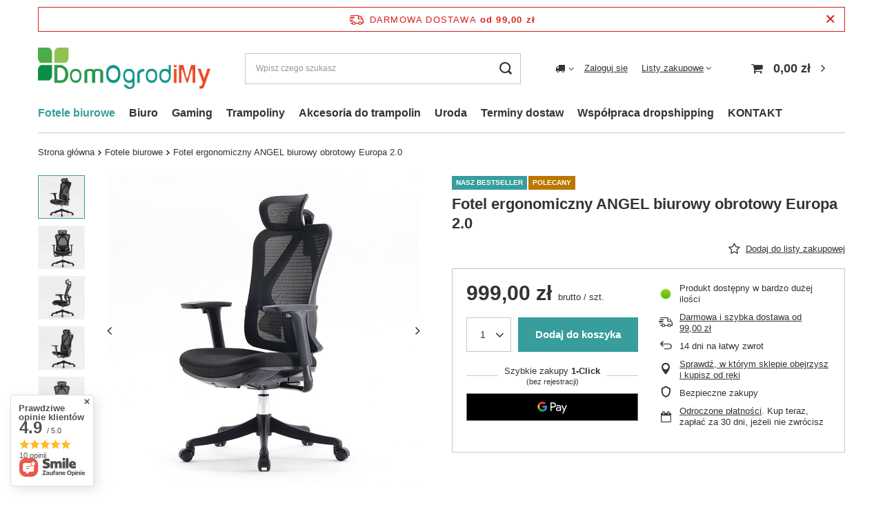

--- FILE ---
content_type: text/html; charset=utf-8
request_url: https://hurt.domogrodimy.pl/product-pol-13529-Fotel-ergonomiczny-ANGEL-biurowy-obrotowy-Europa-2-0.html
body_size: 32203
content:
<!DOCTYPE html>
<html lang="pl" class="--freeShipping --vat --gross " ><head><meta name='viewport' content='user-scalable=no, initial-scale = 1.0, maximum-scale = 1.0, width=device-width, viewport-fit=cover'/> <link rel="preload" crossorigin="anonymous" as="font" href="/gfx/standards/fontello.woff?v=2"><meta http-equiv="Content-Type" content="text/html; charset=utf-8"><meta http-equiv="X-UA-Compatible" content="IE=edge"><title>Fotel ergonomiczny ANGEL biurowy obrotowy Europa 2.0  | Fotele biurowe | Hurtownia Dom Ogród i My</title><meta name="keywords" content=""><meta name="description" content="Fotel ergonomiczny ANGEL biurowy obrotowy Europa 2.0  | Fotele biurowe | Hurtownia Dom Ogród i My"><link rel="icon" href="/gfx/pol/favicon.ico"><meta name="theme-color" content="#379e9d"><meta name="msapplication-navbutton-color" content="#379e9d"><meta name="apple-mobile-web-app-status-bar-style" content="#379e9d"><link rel="preload stylesheet" as="style" href="/gfx/pol/style.css.gzip?r=1672746288"><script>var app_shop={urls:{prefix:'data="/gfx/'.replace('data="', '')+'pol/',graphql:'/graphql/v1/'},vars:{priceType:'gross',priceTypeVat:true,productDeliveryTimeAndAvailabilityWithBasket:false,geoipCountryCode:'US',},txt:{priceTypeText:' brutto',},fn:{},fnrun:{},files:[],graphql:{}};const getCookieByName=(name)=>{const value=`; ${document.cookie}`;const parts = value.split(`; ${name}=`);if(parts.length === 2) return parts.pop().split(';').shift();return false;};if(getCookieByName('freeeshipping_clicked')){document.documentElement.classList.remove('--freeShipping');}if(getCookieByName('rabateCode_clicked')){document.documentElement.classList.remove('--rabateCode');}function hideClosedBars(){const closedBarsArray=JSON.parse(localStorage.getItem('closedBars'))||[];if(closedBarsArray.length){const styleElement=document.createElement('style');styleElement.textContent=`${closedBarsArray.map((el)=>`#${el}`).join(',')}{display:none !important;}`;document.head.appendChild(styleElement);}}hideClosedBars();</script><meta name="robots" content="index,follow"><meta name="rating" content="general"><meta name="Author" content="Hurt Dom Ogród i My na bazie IdoSell (www.idosell.com/shop).">
<!-- Begin LoginOptions html -->

<style>
#client_new_social .service_item[data-name="service_Apple"]:before, 
#cookie_login_social_more .service_item[data-name="service_Apple"]:before,
.oscop_contact .oscop_login__service[data-service="Apple"]:before {
    display: block;
    height: 2.6rem;
    content: url('/gfx/standards/apple.svg?r=1743165583');
}
.oscop_contact .oscop_login__service[data-service="Apple"]:before {
    height: auto;
    transform: scale(0.8);
}
#client_new_social .service_item[data-name="service_Apple"]:has(img.service_icon):before,
#cookie_login_social_more .service_item[data-name="service_Apple"]:has(img.service_icon):before,
.oscop_contact .oscop_login__service[data-service="Apple"]:has(img.service_icon):before {
    display: none;
}
</style>

<!-- End LoginOptions html -->

<!-- Open Graph -->
<meta property="og:type" content="website"><meta property="og:url" content="https://hurt.domogrodimy.pl/product-pol-13529-Fotel-ergonomiczny-ANGEL-biurowy-obrotowy-Europa-2-0.html
"><meta property="og:title" content="Fotel ergonomiczny ANGEL biurowy obrotowy Europa 2.0"><meta property="og:site_name" content="Hurt Dom Ogród i My"><meta property="og:locale" content="pl_PL"><meta property="og:image" content="https://hurt.domogrodimy.pl/hpeciai/6bb079d36997847344865d9cce919d79/pol_pl_Fotel-ergonomiczny-ANGEL-biurowy-obrotowy-Europa-2-0-13529_6.jpg"><meta property="og:image:width" content="450"><meta property="og:image:height" content="450"><link rel="manifest" href="https://hurt.domogrodimy.pl/data/include/pwa/2/manifest.json?t=3"><meta name="apple-mobile-web-app-capable" content="yes"><meta name="apple-mobile-web-app-status-bar-style" content="black"><meta name="apple-mobile-web-app-title" content="hurt.domogrodimy.pl"><link rel="apple-touch-icon" href="/data/include/pwa/2/icon-128.png"><link rel="apple-touch-startup-image" href="/data/include/pwa/2/logo-512.png" /><meta name="msapplication-TileImage" content="/data/include/pwa/2/icon-144.png"><meta name="msapplication-TileColor" content="#2F3BA2"><meta name="msapplication-starturl" content="/"><script type="application/javascript">var _adblock = true;</script><script async src="/data/include/advertising.js"></script><script type="application/javascript">var statusPWA = {
                online: {
                    txt: "Połączono z internetem",
                    bg: "#5fa341"
                },
                offline: {
                    txt: "Brak połączenia z internetem",
                    bg: "#eb5467"
                }
            }</script><script async type="application/javascript" src="/ajax/js/pwa_online_bar.js?v=1&r=6"></script>
<!-- End Open Graph -->

<link rel="canonical" href="https://hurt.domogrodimy.pl/product-pol-13529-Fotel-ergonomiczny-ANGEL-biurowy-obrotowy-Europa-2-0.html" />

                <script>
                if (window.ApplePaySession && window.ApplePaySession.canMakePayments()) {
                    var applePayAvailabilityExpires = new Date();
                    applePayAvailabilityExpires.setTime(applePayAvailabilityExpires.getTime() + 2592000000); //30 days
                    document.cookie = 'applePayAvailability=yes; expires=' + applePayAvailabilityExpires.toUTCString() + '; path=/;secure;'
                    var scriptAppleJs = document.createElement('script');
                    scriptAppleJs.src = "/ajax/js/apple.js?v=3";
                    if (document.readyState === "interactive" || document.readyState === "complete") {
                          document.body.append(scriptAppleJs);
                    } else {
                        document.addEventListener("DOMContentLoaded", () => {
                            document.body.append(scriptAppleJs);
                        });  
                    }
                } else {
                    document.cookie = 'applePayAvailability=no; path=/;secure;'
                }
                </script>
                                <script>
                var listenerFn = function(event) {
                    if (event.origin !== "https://payment.idosell.com")
                        return;
                    
                    var isString = (typeof event.data === 'string' || event.data instanceof String);
                    if (!isString) return;
                    try {
                        var eventData = JSON.parse(event.data);
                    } catch (e) {
                        return;
                    }
                    if (!eventData) { return; }                                            
                    if (eventData.isError) { return; }
                    if (eventData.action != 'isReadyToPay') {return; }
                    
                    if (eventData.result.result && eventData.result.paymentMethodPresent) {
                        var googlePayAvailabilityExpires = new Date();
                        googlePayAvailabilityExpires.setTime(googlePayAvailabilityExpires.getTime() + 2592000000); //30 days
                        document.cookie = 'googlePayAvailability=yes; expires=' + googlePayAvailabilityExpires.toUTCString() + '; path=/;secure;'
                    } else {
                        document.cookie = 'googlePayAvailability=no; path=/;secure;'
                    }                                            
                }     
                if (!window.isAdded)
                {                                        
                    if (window.oldListener != null) {
                         window.removeEventListener('message', window.oldListener);
                    }                        
                    window.addEventListener('message', listenerFn);
                    window.oldListener = listenerFn;                                      
                       
                    const iframe = document.createElement('iframe');
                    iframe.src = "https://payment.idosell.com/assets/html/checkGooglePayAvailability.html?origin=https%3A%2F%2Fhurt.domogrodimy.pl";
                    iframe.style.display = 'none';                                            

                    if (document.readyState === "interactive" || document.readyState === "complete") {
                          if (!window.isAdded) {
                              window.isAdded = true;
                              document.body.append(iframe);
                          }
                    } else {
                        document.addEventListener("DOMContentLoaded", () => {
                            if (!window.isAdded) {
                              window.isAdded = true;
                              document.body.append(iframe);
                          }
                        });  
                    }  
                }
                </script>
                <script>let paypalDate = new Date();
                    paypalDate.setTime(paypalDate.getTime() + 86400000);
                    document.cookie = 'payPalAvailability_PLN=-1; expires=' + paypalDate.getTime() + '; path=/; secure';
                </script><script src="/data/gzipFile/expressCheckout.js.gz"></script><link rel="preload" as="image" href="/hpeciai/01462961e3a7aa162cc0b842b50d7e04/pol_pm_Fotel-ergonomiczny-ANGEL-biurowy-obrotowy-Europa-2-0-13529_6.jpg"><style>
							#photos_slider[data-skeleton] .photos__link:before {
								padding-top: calc(450/450* 100%);
							}
							@media (min-width: 979px) {.photos__slider[data-skeleton] .photos__figure:not(.--nav):first-child .photos__link {
								max-height: 450px;
							}}
						</style></head><body>
<!-- Begin additional html or js -->


<!--2|2|2| modified: 2020-07-02 11:35:50-->
<!-- Load Facebook SDK for JavaScript -->
<div id="fb-root" ></div>
<script>
window.fbAsyncInit = function() {
  FB.init({
    xfbml            : true,
    version          : 'v7.0'
  });
};

(function(d, s, id) {
  var js, fjs = d.getElementsByTagName(s)[0];
  if (d.getElementById(id)) return;
  js = d.createElement(s); js.id = id;
  js.src = 'https://connect.facebook.net/pl_PL/sdk/xfbml.customerchat.js';
  fjs.parentNode.insertBefore(js, fjs);
}(document, 'script', 'facebook-jssdk'));</script>

<!-- Your Chat Plugin code -->
<div class="fb-customerchat"
  attribution=install_email
  page_id="1571757226475694"
    logged_in_greeting="Cze&#x15b;&#x107;, w czym mog&#x119; pom&#xf3;c? :) "
    logged_out_greeting="Cze&#x15b;&#x107;, w czym mog&#x119; pom&#xf3;c? :) ">
</div>

<!-- End additional html or js -->
<div id="container" class="projector_page container max-width-1200"><header class=" commercial_banner"><script class="ajaxLoad">app_shop.vars.vat_registered="true";app_shop.vars.currency_format="###,##0.00";app_shop.vars.currency_before_value=false;app_shop.vars.currency_space=true;app_shop.vars.symbol="zł";app_shop.vars.id="PLN";app_shop.vars.baseurl="http://hurt.domogrodimy.pl/";app_shop.vars.sslurl="https://hurt.domogrodimy.pl/";app_shop.vars.curr_url="%2Fproduct-pol-13529-Fotel-ergonomiczny-ANGEL-biurowy-obrotowy-Europa-2-0.html";var currency_decimal_separator=',';var currency_grouping_separator=' ';app_shop.vars.blacklist_extension=["exe","com","swf","js","php"];app_shop.vars.blacklist_mime=["application/javascript","application/octet-stream","message/http","text/javascript","application/x-deb","application/x-javascript","application/x-shockwave-flash","application/x-msdownload"];app_shop.urls.contact="/contact-pol.html";</script><div id="viewType" style="display:none"></div><div id="freeShipping" class="freeShipping"><span class="freeShipping__info">Darmowa dostawa</span><strong class="freeShipping__val">
				od 
				99,00 zł</strong><a href="" class="freeShipping__close"></a></div><div id="logo" class="d-flex align-items-center"><a href="http://hurt.domogrodimy.pl/" target="_self"><img src="/data/gfx/mask/pol/logo_2_big.jpg" alt="Hurtownia DomOgrodiMy" width="1276" height="302"></a></div><form action="https://hurt.domogrodimy.pl/search.php" method="get" id="menu_search" class="menu_search"><a href="#showSearchForm" class="menu_search__mobile"></a><div class="menu_search__block"><div class="menu_search__item --input"><input class="menu_search__input" type="text" name="text" autocomplete="off" placeholder="Wpisz czego szukasz"><button class="menu_search__submit" type="submit"></button></div><div class="menu_search__item --results search_result"></div></div></form><div id="menu_settings" class="align-items-center justify-content-center justify-content-lg-end"><div class="open_trigger"><span class="d-none d-md-inline-block flag_txt"><i class="icon-truck"></i></span><div class="menu_settings_wrapper d-md-none"><div class="menu_settings_inline"><div class="menu_settings_header">
								Język i waluta: 
							</div><div class="menu_settings_content"><span class="menu_settings_flag flag flag_pol"></span><strong class="menu_settings_value"><span class="menu_settings_language">pl</span><span> | </span><span class="menu_settings_currency">zł</span></strong></div></div><div class="menu_settings_inline"><div class="menu_settings_header">
								Dostawa do: 
							</div><div class="menu_settings_content"><strong class="menu_settings_value">Polska</strong></div></div></div><i class="icon-angle-down d-none d-md-inline-block"></i></div><form action="https://hurt.domogrodimy.pl/settings.php" method="post"><ul><li><div class="form-group"><label for="menu_settings_country">Dostawa do</label><div class="select-after"><select class="form-control" name="country" id="menu_settings_country"><option value="1143020016">Austria</option><option value="1143020022">Belgia</option><option value="1143020041">Czechy</option><option value="1143020042">Dania</option><option value="1143020056">Finlandia</option><option value="1143020057">Francja</option><option value="1143020062">Grecja</option><option value="1143020076">Holandia</option><option value="1143020083">Irlandia</option><option value="1143020084">Islandia</option><option value="1143020116">Litwa</option><option value="1143020143">Niemcy</option><option value="1143020149">Norwegia</option><option selected value="1143020003">Polska</option><option value="1143020163">Portugalia</option><option value="1143020169">Rumunia</option><option value="1143020182">Słowacja</option><option value="1143020192">Szwajcaria</option><option value="1143020193">Szwecja</option><option value="1143020217">Węgry</option><option value="1143020218">Wielka Brytania</option><option value="1143020220">Włochy</option></select></div></div></li><li class="buttons"><button class="btn --solid --large" type="submit">
								Zastosuj zmiany
							</button></li></ul></form><div id="menu_additional"><a class="account_link" href="https://hurt.domogrodimy.pl/login.php">Zaloguj się</a><div class="shopping_list_top" data-empty="true"><a href="https://hurt.domogrodimy.pl/pl/shoppinglist/" class="wishlist_link slt_link">Listy zakupowe</a><div class="slt_lists"><ul class="slt_lists__nav"><li class="slt_lists__nav_item" data-list_skeleton="true" data-list_id="true" data-shared="true"><a class="slt_lists__nav_link" data-list_href="true"><span class="slt_lists__nav_name" data-list_name="true"></span><span class="slt_lists__count" data-list_count="true">0</span></a></li></ul><span class="slt_lists__empty">Dodaj do nich produkty, które lubisz i chcesz kupić później.</span></div></div></div></div><div class="shopping_list_top_mobile d-none" data-empty="true"><a href="https://hurt.domogrodimy.pl/pl/shoppinglist/" class="sltm_link"></a></div><div class="sl_choose sl_dialog"><div class="sl_choose__wrapper sl_dialog__wrapper"><div class="sl_choose__item --top sl_dialog_close mb-2"><strong class="sl_choose__label">Zapisz na liście zakupowej</strong></div><div class="sl_choose__item --lists" data-empty="true"><div class="sl_choose__list f-group --radio m-0 d-md-flex align-items-md-center justify-content-md-between" data-list_skeleton="true" data-list_id="true" data-shared="true"><input type="radio" name="add" class="sl_choose__input f-control" id="slChooseRadioSelect" data-list_position="true"><label for="slChooseRadioSelect" class="sl_choose__group_label f-label py-4" data-list_position="true"><span class="sl_choose__sub d-flex align-items-center"><span class="sl_choose__name" data-list_name="true"></span><span class="sl_choose__count" data-list_count="true">0</span></span></label><button type="button" class="sl_choose__button --desktop btn --solid">Zapisz</button></div></div><div class="sl_choose__item --create sl_create mt-4"><a href="#new" class="sl_create__link  align-items-center">Stwórz nową listę zakupową</a><form class="sl_create__form align-items-center"><div class="sl_create__group f-group --small mb-0"><input type="text" class="sl_create__input f-control" required="required"><label class="sl_create__label f-label">Nazwa nowej listy</label></div><button type="submit" class="sl_create__button btn --solid ml-2 ml-md-3">Utwórz listę</button></form></div><div class="sl_choose__item --mobile mt-4 d-flex justify-content-center d-md-none"><button class="sl_choose__button --mobile btn --solid --large">Zapisz</button></div></div></div><div id="menu_basket" class="topBasket"><a class="topBasket__sub" href="/basketedit.php"><span class="badge badge-info"></span><strong class="topBasket__price" style="display: none;">0,00 zł</strong></a><div class="topBasket__details --products" style="display: none;"><div class="topBasket__block --labels"><label class="topBasket__item --name">Produkt</label><label class="topBasket__item --sum">Ilość</label><label class="topBasket__item --prices">Cena</label></div><div class="topBasket__block --products"></div><div class="topBasket__block --oneclick topBasket_oneclick" data-lang="pol"><div class="topBasket_oneclick__label"><span class="topBasket_oneclick__text --fast">Szybkie zakupy <strong>1-Click</strong></span><span class="topBasket_oneclick__text --registration"> (bez rejestracji)</span></div><div class="topBasket_oneclick__items"><span class="topBasket_oneclick__item --googlePay" title="Google Pay"><img class="topBasket_oneclick__icon" src="/panel/gfx/payment_forms/237.png" alt="Google Pay"></span></div></div></div><div class="topBasket__details --shipping" style="display: none;"><span class="topBasket__name">Koszt dostawy od</span><span id="shipppingCost"></span></div><script>
						app_shop.vars.cache_html = true;
					</script></div><nav id="menu_categories" class="wide"><button type="button" class="navbar-toggler"><i class="icon-reorder"></i></button><div class="navbar-collapse" id="menu_navbar"><ul class="navbar-nav mx-md-n2"><li class="nav-item active"><a  href="/pol_m_Fotele-biurowe-533.html" target="_self" title="Fotele biurowe" class="nav-link active" >Fotele biurowe</a></li><li class="nav-item"><a  href="/pol_m_Biuro-733.html" target="_self" title="Biuro" class="nav-link" >Biuro</a><ul class="navbar-subnav"><li class="nav-item empty"><a  href="/pol_m_Biuro_Biurka-736.html" target="_self" title="Biurka" class="nav-link" >Biurka</a></li><li class="nav-item empty"><a  href="/pol_m_Biuro_Meble-Biurowe-752.html" target="_self" title="Meble Biurowe" class="nav-link" >Meble Biurowe</a></li></ul></li><li class="nav-item"><a  href="/pol_m_Gaming-720.html" target="_self" title="Gaming" class="nav-link" >Gaming</a><ul class="navbar-subnav"><li class="nav-item empty"><a  href="/pol_m_Gaming_Fotele-Gamingowe-721.html" target="_self" title="Fotele Gamingowe" class="nav-link" >Fotele Gamingowe</a></li><li class="nav-item empty"><a  href="/pol_m_Gaming_Biurka-Gamingowe-722.html" target="_self" title="Biurka Gamingowe" class="nav-link" >Biurka Gamingowe</a></li><li class="nav-item empty"><a  href="/pol_m_Gaming_Akcesoria-Gamingowe-723.html" target="_self" title="Akcesoria Gamingowe" class="nav-link" >Akcesoria Gamingowe</a></li></ul></li><li class="nav-item"><a  href="/pol_m_Trampoliny-297.html" target="_self" title="Trampoliny" class="nav-link" >Trampoliny</a><ul class="navbar-subnav"><li class="nav-item empty"><a  href="/pol_m_Trampoliny_8FT-252CM-298.html" target="_self" title="8FT (252CM)" class="nav-link" >8FT (252CM)</a></li><li class="nav-item empty"><a  href="/pol_m_Trampoliny_10FT-312CM-299.html" target="_self" title="10FT (312CM)" class="nav-link" >10FT (312CM)</a></li><li class="nav-item empty"><a  href="/pol_m_Trampoliny_12FT-374CM-300.html" target="_self" title="12FT (374CM)" class="nav-link" >12FT (374CM)</a></li><li class="nav-item empty"><a  href="/pol_m_Trampoliny_14FT-435CM-301.html" target="_self" title="14FT (435CM)" class="nav-link" >14FT (435CM)</a></li><li class="nav-item empty"><a  href="/pol_m_Trampoliny_16FT-487CM-302.html" target="_self" title="16FT (487CM)" class="nav-link" >16FT (487CM)</a></li><li class="nav-item --all empty"><a class="nav-link" href="/pol_m_Trampoliny-297.html">+ Pokaż wszystkie</a></li></ul></li><li class="nav-item"><a  href="/pol_m_Akcesoria-do-trampolin-367.html" target="_self" title="Akcesoria do trampolin" class="nav-link" >Akcesoria do trampolin</a><ul class="navbar-subnav"><li class="nav-item empty"><a  href="/pol_m_Akcesoria-do-trampolin_Maty-batut-368.html" target="_self" title="Maty/batut" class="nav-link" >Maty/batut</a></li><li class="nav-item"><a  href="/pol_m_Akcesoria-do-trampolin_Oslony-sprezyn-369.html" target="_self" title="Osłony sprężyn" class="nav-link" >Osłony sprężyn</a><ul class="navbar-subsubnav"><li class="nav-item"><a  href="/pol_m_Akcesoria-do-trampolin_Oslony-sprezyn_8FT-567.html" target="_self" title="8FT" class="nav-link" >8FT</a></li><li class="nav-item"><a  href="/pol_m_Akcesoria-do-trampolin_Oslony-sprezyn_10FT-568.html" target="_self" title="10FT" class="nav-link" >10FT</a></li><li class="nav-item"><a  href="/pol_m_Akcesoria-do-trampolin_Oslony-sprezyn_12FT-569.html" target="_self" title="12FT" class="nav-link" >12FT</a></li><li class="nav-item"><a  href="/pol_m_Akcesoria-do-trampolin_Oslony-sprezyn_14FT-570.html" target="_self" title="14FT" class="nav-link" >14FT</a></li><li class="nav-item"><a  href="/pol_m_Akcesoria-do-trampolin_Oslony-sprezyn_16FT-571.html" target="_self" title="16FT" class="nav-link" >16FT</a></li></ul></li><li class="nav-item"><a  href="/pol_m_Akcesoria-do-trampolin_Pokrowce-370.html" target="_self" title="Pokrowce" class="nav-link" >Pokrowce</a><ul class="navbar-subsubnav"><li class="nav-item"><a  href="/pol_m_Akcesoria-do-trampolin_Pokrowce_Daszki-588.html" target="_self" title="Daszki" class="nav-link" >Daszki</a></li><li class="nav-item"><a  href="/pol_m_Akcesoria-do-trampolin_Pokrowce_Pokrowiec-na-mate-589.html" target="_self" title="Pokrowiec na matę" class="nav-link" >Pokrowiec na matę</a></li></ul></li><li class="nav-item"><a  href="/pol_m_Akcesoria-do-trampolin_Siatki-371.html" target="_self" title="Siatki" class="nav-link" >Siatki</a><ul class="navbar-subsubnav"><li class="nav-item"><a  href="/pol_m_Akcesoria-do-trampolin_Siatki_Wewnetrzna-572.html" target="_self" title="Wewnętrzna" class="nav-link" >Wewnętrzna</a></li><li class="nav-item"><a  href="/pol_m_Akcesoria-do-trampolin_Siatki_Zewnetrzna-573.html" target="_self" title="Zewnętrzna" class="nav-link" >Zewnętrzna</a></li><li class="nav-item"><a  href="/pol_m_Akcesoria-do-trampolin_Siatki_Dolna-na-buty-580.html" target="_self" title="Dolna na buty" class="nav-link" >Dolna na buty</a></li></ul></li><li class="nav-item empty"><a  href="/pol_m_Akcesoria-do-trampolin_Pokrowce-na-slupki-537.html" target="_self" title="Pokrowce na słupki" class="nav-link" >Pokrowce na słupki</a></li><li class="nav-item empty"><a  href="/pol_m_Akcesoria-do-trampolin_Ring-gorny-590.html" target="_self" title="Ring górny" class="nav-link" >Ring górny</a></li><li class="nav-item empty"><a  href="/pol_m_Akcesoria-do-trampolin_Drabinki-591.html" target="_self" title="Drabinki" class="nav-link" >Drabinki</a></li><li class="nav-item empty"><a  href="/pol_m_Akcesoria-do-trampolin_Sprezyny-592.html" target="_self" title="Sprężyny" class="nav-link" >Sprężyny</a></li><li class="nav-item empty"><a  href="/pol_m_Akcesoria-do-trampolin_Pozostale-372.html" target="_self" title="Pozostałe" class="nav-link" >Pozostałe</a></li></ul></li><li class="nav-item"><a  href="/pol_m_Uroda-542.html" target="_self" title="Uroda" class="nav-link" >Uroda</a><ul class="navbar-subnav"><li class="nav-item"><a  href="/pol_m_Uroda_Rzesy-543.html" target="_self" title="Rzęsy" class="nav-link" >Rzęsy</a><ul class="navbar-subsubnav"><li class="nav-item"><a  href="/pol_m_Uroda_Rzesy_6-1-548.html" target="_self" title="6:1" class="nav-link" >6:1</a></li><li class="nav-item"><a  href="/pol_m_Uroda_Rzesy_MINK-549.html" target="_self" title="MINK" class="nav-link" >MINK</a></li><li class="nav-item"><a  href="/pol_m_Uroda_Rzesy_CAMELIA-550.html" target="_self" title="CAMELIA" class="nav-link" >CAMELIA</a></li></ul></li><li class="nav-item empty"><a  href="/pol_m_Uroda_Akcesoria-553.html" target="_self" title="Akcesoria" class="nav-link" >Akcesoria</a></li><li class="nav-item empty"><a  href="/pol_m_Uroda_Kleje-554.html" target="_self" title="Kleje" class="nav-link" >Kleje</a></li></ul></li><li class="nav-item"><a  href="https://hurt.domogrodimy.pl/Terminy-dostaw-clinks-pol-41.html" target="_self" title="Terminy dostaw" class="nav-link" >Terminy dostaw</a></li><li class="nav-item"><a  href="https://hurt.domogrodimy.pl/Wspolpraca-dropshipping-clinks-pol-33.html" target="_self" title="Współpraca dropshipping" class="nav-link" >Współpraca dropshipping</a></li><li class="nav-item"><a  href="https://hurt.domogrodimy.pl/contact-pol.html" target="_self" title="KONTAKT" class="nav-link" >KONTAKT</a></li></ul></div></nav><div id="breadcrumbs" class="breadcrumbs"><div class="back_button"><button id="back_button"><i class="icon-angle-left"></i> Wstecz</button></div><div class="list_wrapper"><ol><li class="bc-main"><span><a href="/">Strona główna</a></span></li><li class="category bc-item-1 bc-active"><a class="category" href="/pol_m_Fotele-biurowe-533.html">Fotele biurowe</a></li><li class="bc-active bc-product-name"><span>Fotel ergonomiczny ANGEL biurowy obrotowy Europa 2.0</span></li></ol></div></div></header><div id="layout" class="row clearfix"><aside class="col-3"><section class="shopping_list_menu"><div class="shopping_list_menu__block --lists slm_lists" data-empty="true"><span class="slm_lists__label">Listy zakupowe</span><ul class="slm_lists__nav"><li class="slm_lists__nav_item" data-list_skeleton="true" data-list_id="true" data-shared="true"><a class="slm_lists__nav_link" data-list_href="true"><span class="slm_lists__nav_name" data-list_name="true"></span><span class="slm_lists__count" data-list_count="true">0</span></a></li><li class="slm_lists__nav_header"><span class="slm_lists__label">Listy zakupowe</span></li></ul><a href="#manage" class="slm_lists__manage d-none align-items-center d-md-flex">Zarządzaj listami</a></div><div class="shopping_list_menu__block --bought slm_bought"><a class="slm_bought__link d-flex" href="https://hurt.domogrodimy.pl/products-bought.php">
						Lista dotychczas zamówionych produktów
					</a></div><div class="shopping_list_menu__block --info slm_info"><strong class="slm_info__label d-block mb-3">Jak działa lista zakupowa?</strong><ul class="slm_info__list"><li class="slm_info__list_item d-flex mb-3">
							Po zalogowaniu możesz umieścić i przechowywać na liście zakupowej dowolną liczbę produktów nieskończenie długo.
						</li><li class="slm_info__list_item d-flex mb-3">
							Dodanie produktu do listy zakupowej nie oznacza automatycznie jego rezerwacji.
						</li><li class="slm_info__list_item d-flex mb-3">
							Dla niezalogowanych klientów lista zakupowa przechowywana jest do momentu wygaśnięcia sesji (około 24h).
						</li></ul></div></section><div id="mobileCategories" class="mobileCategories"><div class="mobileCategories__item --menu"><a class="mobileCategories__link --active" href="#" data-ids="#menu_search,.shopping_list_menu,#menu_search,#menu_navbar,#menu_navbar3, #menu_blog">
                            Menu
                        </a></div><div class="mobileCategories__item --account"><a class="mobileCategories__link" href="#" data-ids="#menu_contact,#login_menu_block">
                            Konto
                        </a></div><div class="mobileCategories__item --settings"><a class="mobileCategories__link" href="#" data-ids="#menu_settings">
                                Ustawienia
                            </a></div></div><div class="setMobileGrid" data-item="#menu_navbar"></div><div class="setMobileGrid" data-item="#menu_navbar3" data-ismenu1="true"></div><div class="setMobileGrid" data-item="#menu_blog"></div><div class="login_menu_block d-lg-none" id="login_menu_block"><a class="sign_in_link" href="/login.php" title=""><i class="icon-user"></i><span>Zaloguj się</span></a><a class="registration_link" href="/client-new.php?register" title=""><i class="icon-lock"></i><span>Zarejestruj się</span></a><a class="order_status_link" href="/order-open.php" title=""><i class="icon-globe"></i><span>Sprawdź status zamówienia</span></a></div><div class="setMobileGrid" data-item="#menu_contact"></div><div class="setMobileGrid" data-item="#menu_settings"></div><div class="setMobileGrid" data-item="#Filters"></div></aside><div id="content" class="col-12"><div id="menu_compare_product" class="compare mb-2 pt-sm-3 pb-sm-3 mb-sm-3" style="display: none;"><div class="compare__label d-none d-sm-block">Dodane do porównania</div><div class="compare__sub"></div><div class="compare__buttons"><a class="compare__button btn --solid --secondary" href="https://hurt.domogrodimy.pl/product-compare.php" title="Porównaj wszystkie produkty" target="_blank"><span>Porównaj produkty </span><span class="d-sm-none">(0)</span></a><a class="compare__button --remove btn d-none d-sm-block" href="https://hurt.domogrodimy.pl/settings.php?comparers=remove&amp;product=###" title="Usuń wszystkie produkty">
                        Usuń produkty
                    </a></div><script>
                        var cache_html = true;
                    </script></div><section id="projector_photos" class="photos d-flex align-items-start mb-4" data-nav="true"><div id="photos_nav" class="photos__nav d-none d-md-flex flex-md-column" data-more-slides="11"><figure class="photos__figure --nav"><a class="photos__link --nav" href="/hpeciai/6bb079d36997847344865d9cce919d79/pol_pl_Fotel-ergonomiczny-ANGEL-biurowy-obrotowy-Europa-2-0-13529_6.jpg" data-slick-index="0" data-width="100" data-height="100"><img class="photos__photo b-lazy --nav" width="100" height="100" alt="Fotel ergonomiczny ANGEL biurowy obrotowy Europa 2.0" data-src="/hpeciai/35989253d9f4255f30b61ed6d109d021/pol_ps_Fotel-ergonomiczny-ANGEL-biurowy-obrotowy-Europa-2-0-13529_6.jpg"></a></figure><figure class="photos__figure --nav"><a class="photos__link --nav" href="/hpeciai/31970ffa7a742c4e5b4e645c9bc4346e/pol_pl_Fotel-ergonomiczny-ANGEL-biurowy-obrotowy-Europa-2-0-13529_4.jpg" data-slick-index="1" data-width="100" data-height="100"><img class="photos__photo b-lazy --nav" width="100" height="100" alt="Fotel ergonomiczny ANGEL biurowy obrotowy Europa 2.0" data-src="/hpeciai/7c5122fb000cdb217e5176fb0566ad5d/pol_ps_Fotel-ergonomiczny-ANGEL-biurowy-obrotowy-Europa-2-0-13529_4.jpg"></a></figure><figure class="photos__figure --nav"><a class="photos__link --nav" href="/hpeciai/8ea02c5a04707deb24baae357394363a/pol_pl_Fotel-ergonomiczny-ANGEL-biurowy-obrotowy-Europa-2-0-13529_1.jpg" data-slick-index="2" data-width="100" data-height="100"><img class="photos__photo b-lazy --nav" width="100" height="100" alt="Fotel ergonomiczny ANGEL biurowy obrotowy Europa 2.0" data-src="/hpeciai/a43ff8ae65e435eba35efcaf62c6b206/pol_ps_Fotel-ergonomiczny-ANGEL-biurowy-obrotowy-Europa-2-0-13529_1.jpg"></a></figure><figure class="photos__figure --nav"><a class="photos__link --nav" href="/hpeciai/4d6c78855d08cacb9cb53713d19386d4/pol_pl_Fotel-ergonomiczny-ANGEL-biurowy-obrotowy-Europa-2-0-13529_3.jpg" data-slick-index="3" data-width="100" data-height="100"><img class="photos__photo b-lazy --nav" width="100" height="100" alt="Fotel ergonomiczny ANGEL biurowy obrotowy Europa 2.0" data-src="/hpeciai/342badc87ffdcbd678bb04568d1c70df/pol_ps_Fotel-ergonomiczny-ANGEL-biurowy-obrotowy-Europa-2-0-13529_3.jpg"></a></figure><figure class="photos__figure --nav"><a class="photos__link --nav" href="/hpeciai/679f6854cda0a0f3a4b69c04fc63e7d2/pol_pl_Fotel-ergonomiczny-ANGEL-biurowy-obrotowy-Europa-2-0-13529_7.jpg" data-slick-index="4" data-width="100" data-height="100"><img class="photos__photo b-lazy --nav" width="100" height="100" alt="Fotel ergonomiczny ANGEL biurowy obrotowy Europa 2.0" data-src="/hpeciai/c3a4c7ffc261628b651747151a593346/pol_ps_Fotel-ergonomiczny-ANGEL-biurowy-obrotowy-Europa-2-0-13529_7.jpg"></a></figure><figure class="photos__figure --nav --more"><a class="photos__link --nav --more" data-more="11" data-slick-index="5" href="/hpeciai/9db25160af32af92c0234dab6b305949/pol_pl_Fotel-ergonomiczny-ANGEL-biurowy-obrotowy-Europa-2-0-13529_2.jpg"><span class="photos__more_top">+<span class="photos__more_count">11</span></span><span class="photos__more_bottom">więcej</span></a></figure></div><div id="photos_slider" class="photos__slider" data-skeleton="true" data-nav="true"><div class="photos___slider_wrapper"><figure class="photos__figure"><a class="photos__link" href="/hpeciai/6bb079d36997847344865d9cce919d79/pol_pl_Fotel-ergonomiczny-ANGEL-biurowy-obrotowy-Europa-2-0-13529_6.jpg" data-width="900" data-height="900"><img class="photos__photo" width="900" height="900" alt="Fotel ergonomiczny ANGEL biurowy obrotowy Europa 2.0" src="/hpeciai/01462961e3a7aa162cc0b842b50d7e04/pol_pm_Fotel-ergonomiczny-ANGEL-biurowy-obrotowy-Europa-2-0-13529_6.jpg"></a></figure><figure class="photos__figure"><a class="photos__link" href="/hpeciai/31970ffa7a742c4e5b4e645c9bc4346e/pol_pl_Fotel-ergonomiczny-ANGEL-biurowy-obrotowy-Europa-2-0-13529_4.jpg" data-width="900" data-height="900"><img class="photos__photo slick-loading" width="900" height="900" alt="Fotel ergonomiczny ANGEL biurowy obrotowy Europa 2.0" data-lazy="/hpeciai/64c7dc4c11644aef4507dd81b92bf416/pol_pm_Fotel-ergonomiczny-ANGEL-biurowy-obrotowy-Europa-2-0-13529_4.jpg"></a></figure><figure class="photos__figure"><a class="photos__link" href="/hpeciai/8ea02c5a04707deb24baae357394363a/pol_pl_Fotel-ergonomiczny-ANGEL-biurowy-obrotowy-Europa-2-0-13529_1.jpg" data-width="900" data-height="900"><img class="photos__photo slick-loading" width="900" height="900" alt="Fotel ergonomiczny ANGEL biurowy obrotowy Europa 2.0" data-lazy="/hpeciai/ab96734638bc32c9e177ce8abf4581a2/pol_pm_Fotel-ergonomiczny-ANGEL-biurowy-obrotowy-Europa-2-0-13529_1.jpg"></a></figure><figure class="photos__figure"><a class="photos__link" href="/hpeciai/4d6c78855d08cacb9cb53713d19386d4/pol_pl_Fotel-ergonomiczny-ANGEL-biurowy-obrotowy-Europa-2-0-13529_3.jpg" data-width="900" data-height="900"><img class="photos__photo slick-loading" width="900" height="900" alt="Fotel ergonomiczny ANGEL biurowy obrotowy Europa 2.0" data-lazy="/hpeciai/9c1da4fbe8d40bceaf8f65e77f917b4f/pol_pm_Fotel-ergonomiczny-ANGEL-biurowy-obrotowy-Europa-2-0-13529_3.jpg"></a></figure><figure class="photos__figure"><a class="photos__link" href="/hpeciai/679f6854cda0a0f3a4b69c04fc63e7d2/pol_pl_Fotel-ergonomiczny-ANGEL-biurowy-obrotowy-Europa-2-0-13529_7.jpg" data-width="900" data-height="900"><img class="photos__photo slick-loading" width="900" height="900" alt="Fotel ergonomiczny ANGEL biurowy obrotowy Europa 2.0" data-lazy="/hpeciai/e2ec37ff0d93bb27addb2fc0e201611e/pol_pm_Fotel-ergonomiczny-ANGEL-biurowy-obrotowy-Europa-2-0-13529_7.jpg"></a></figure><figure class="photos__figure"><a class="photos__link" href="/hpeciai/9db25160af32af92c0234dab6b305949/pol_pl_Fotel-ergonomiczny-ANGEL-biurowy-obrotowy-Europa-2-0-13529_2.jpg" data-width="900" data-height="900"><img class="photos__photo slick-loading" width="900" height="900" alt="Fotel ergonomiczny ANGEL biurowy obrotowy Europa 2.0" data-lazy="/hpeciai/a3a3506cf37844fd7b9f6e6fab5e7bfa/pol_pm_Fotel-ergonomiczny-ANGEL-biurowy-obrotowy-Europa-2-0-13529_2.jpg"></a></figure><figure class="photos__figure"><a class="photos__link" href="/hpeciai/1ed7b21b73448cc40e9d530a5f8c5240/pol_pl_Fotel-ergonomiczny-ANGEL-biurowy-obrotowy-Europa-2-0-13529_5.jpg" data-width="900" data-height="900"><img class="photos__photo slick-loading" width="900" height="900" alt="Fotel ergonomiczny ANGEL biurowy obrotowy Europa 2.0" data-lazy="/hpeciai/5c73251932b18bd20a4fd3098f41e41d/pol_pm_Fotel-ergonomiczny-ANGEL-biurowy-obrotowy-Europa-2-0-13529_5.jpg"></a></figure><figure class="photos__figure"><a class="photos__link" href="/hpeciai/3b457339190056c085905333ab90b953/pol_pl_Fotel-ergonomiczny-ANGEL-biurowy-obrotowy-Europa-2-0-13529_11.jpg" data-width="900" data-height="900"><img class="photos__photo slick-loading" width="900" height="900" alt="Fotel ergonomiczny ANGEL biurowy obrotowy Europa 2.0" data-lazy="/hpeciai/0a098c2e1e832b632b021fc036349207/pol_pm_Fotel-ergonomiczny-ANGEL-biurowy-obrotowy-Europa-2-0-13529_11.jpg"></a></figure><figure class="photos__figure"><a class="photos__link" href="/hpeciai/bb2fbe224389b1a5929501c76da69e66/pol_pl_Fotel-ergonomiczny-ANGEL-biurowy-obrotowy-Europa-2-0-13529_12.jpg" data-width="1600" data-height="1600"><img class="photos__photo slick-loading" width="1600" height="1600" alt="Fotel ergonomiczny ANGEL biurowy obrotowy Europa 2.0" data-lazy="/hpeciai/486a07738b9f6c58be26668f990939db/pol_pm_Fotel-ergonomiczny-ANGEL-biurowy-obrotowy-Europa-2-0-13529_12.jpg"></a></figure><figure class="photos__figure"><a class="photos__link" href="/hpeciai/2666c016fb77bd4e1bcbe566c639cde8/pol_pl_Fotel-ergonomiczny-ANGEL-biurowy-obrotowy-Europa-2-0-13529_8.jpg" data-width="735" data-height="720"><img class="photos__photo slick-loading" width="735" height="720" alt="Fotel ergonomiczny ANGEL biurowy obrotowy Europa 2.0" data-lazy="/hpeciai/6caed6ebc019cb5cae31c4e65f7f86a5/pol_pm_Fotel-ergonomiczny-ANGEL-biurowy-obrotowy-Europa-2-0-13529_8.jpg"></a></figure><figure class="photos__figure"><a class="photos__link" href="/hpeciai/aab1e2ff493d262e70aca1e2d4c4ba96/pol_pl_Fotel-ergonomiczny-ANGEL-biurowy-obrotowy-Europa-2-0-13529_9.jpg" data-width="740" data-height="1111"><img class="photos__photo slick-loading" width="740" height="1111" alt="Fotel ergonomiczny ANGEL biurowy obrotowy Europa 2.0" data-lazy="/hpeciai/05703fb70f082cd6be9caac8122e0e2f/pol_pm_Fotel-ergonomiczny-ANGEL-biurowy-obrotowy-Europa-2-0-13529_9.jpg"></a></figure><figure class="photos__figure"><a class="photos__link" href="/hpeciai/1d8134e5cfd15d00bfd4ebd43208aa29/pol_pl_Fotel-ergonomiczny-ANGEL-biurowy-obrotowy-Europa-2-0-13529_10.jpg" data-width="728" data-height="1008"><img class="photos__photo slick-loading" width="728" height="1008" alt="Fotel ergonomiczny ANGEL biurowy obrotowy Europa 2.0" data-lazy="/hpeciai/a6eb03efcef64268bb33c1c9242f751f/pol_pm_Fotel-ergonomiczny-ANGEL-biurowy-obrotowy-Europa-2-0-13529_10.jpg"></a></figure><figure class="photos__figure"><a class="photos__link" href="/hpeciai/105d5fdf5d97255b4595f062fda738b1/pol_pl_Fotel-ergonomiczny-ANGEL-biurowy-obrotowy-Europa-2-0-13529_13.jpg" data-width="1024" data-height="1024"><img class="photos__photo slick-loading" width="1024" height="1024" alt="Fotel ergonomiczny ANGEL biurowy obrotowy Europa 2.0" data-lazy="/hpeciai/a08101037956972f884414a9d21a31d4/pol_pm_Fotel-ergonomiczny-ANGEL-biurowy-obrotowy-Europa-2-0-13529_13.jpg"></a></figure><figure class="photos__figure"><a class="photos__link" href="/hpeciai/64717437b079fa2b89ffcf274bf00f15/pol_pl_Fotel-ergonomiczny-ANGEL-biurowy-obrotowy-Europa-2-0-13529_14.jpg" data-width="733" data-height="931"><img class="photos__photo slick-loading" width="733" height="931" alt="Fotel ergonomiczny ANGEL biurowy obrotowy Europa 2.0" data-lazy="/hpeciai/157e7a59ebcd3b81a9d64878cd1ae405/pol_pm_Fotel-ergonomiczny-ANGEL-biurowy-obrotowy-Europa-2-0-13529_14.jpg"></a></figure><figure class="photos__figure"><a class="photos__link" href="/hpeciai/1a6b955e0e1fe5135a590bcc695745ca/pol_pl_Fotel-ergonomiczny-ANGEL-biurowy-obrotowy-Europa-2-0-13529_15.jpg" data-width="724" data-height="620"><img class="photos__photo slick-loading" width="724" height="620" alt="Fotel ergonomiczny ANGEL biurowy obrotowy Europa 2.0" data-lazy="/hpeciai/8daa057a7edcb4b40c4d0890804cc0de/pol_pm_Fotel-ergonomiczny-ANGEL-biurowy-obrotowy-Europa-2-0-13529_15.jpg"></a></figure><figure class="photos__figure"><a class="photos__link" href="/hpeciai/24620132c4475d994a23dae811c53a5c/pol_pl_Fotel-ergonomiczny-ANGEL-biurowy-obrotowy-Europa-2-0-13529_16.jpg" data-width="743" data-height="1103"><img class="photos__photo slick-loading" width="743" height="1103" alt="Fotel ergonomiczny ANGEL biurowy obrotowy Europa 2.0" data-lazy="/hpeciai/0d544788f6cffec774eb1366b9349541/pol_pm_Fotel-ergonomiczny-ANGEL-biurowy-obrotowy-Europa-2-0-13529_16.jpg"></a></figure></div></div></section><div class="pswp" tabindex="-1" role="dialog" aria-hidden="true"><div class="pswp__bg"></div><div class="pswp__scroll-wrap"><div class="pswp__container"><div class="pswp__item"></div><div class="pswp__item"></div><div class="pswp__item"></div></div><div class="pswp__ui pswp__ui--hidden"><div class="pswp__top-bar"><div class="pswp__counter"></div><button class="pswp__button pswp__button--close" title="Close (Esc)"></button><button class="pswp__button pswp__button--share" title="Share"></button><button class="pswp__button pswp__button--fs" title="Toggle fullscreen"></button><button class="pswp__button pswp__button--zoom" title="Zoom in/out"></button><div class="pswp__preloader"><div class="pswp__preloader__icn"><div class="pswp__preloader__cut"><div class="pswp__preloader__donut"></div></div></div></div></div><div class="pswp__share-modal pswp__share-modal--hidden pswp__single-tap"><div class="pswp__share-tooltip"></div></div><button class="pswp__button pswp__button--arrow--left" title="Previous (arrow left)"></button><button class="pswp__button pswp__button--arrow--right" title="Next (arrow right)"></button><div class="pswp__caption"><div class="pswp__caption__center"></div></div></div></div></div><section id="projector_productname" class="product_name mb-4"><div class="product_name__block --label mb-1"><strong class="label_icons"><span class="label --bestseller">
									Nasz bestseller
								</span><span class="label --distinguished">
									Polecany
								</span></strong></div><div class="product_name__block --name mb-2 d-sm-flex justify-content-sm-between mb-sm-3"><h1 class="product_name__name m-0">Fotel ergonomiczny ANGEL biurowy obrotowy Europa 2.0</h1></div><div class="product_name__block --links d-lg-flex justify-content-lg-end align-items-lg-center"><div class="product_name__actions d-flex justify-content-between align-items-center mx-n1"><a class="product_name__action --shopping-list px-1 d-flex align-items-center" href="#addToShoppingList" title="Kliknij, aby dodać produkt do listy zakupowej"><span>Dodaj do listy zakupowej</span></a></div></div></section><script class="ajaxLoad">
		cena_raty = 999.00;
		
				var client_login = 'false'
			
		var client_points = '';
		var points_used = '';
		var shop_currency = 'zł';
		var product_data = {
		"product_id": '13529',
		
		"currency":"zł",
		"product_type":"product_item",
		"unit":"szt.",
		"unit_plural":"szt.",

		"unit_sellby":"1",
		"unit_precision":"0",

		"base_price":{
		
			"maxprice":"999.00",
		
			"maxprice_formatted":"999,00 zł",
		
			"maxprice_net":"812.20",
		
			"maxprice_net_formatted":"812,20 zł",
		
			"minprice":"999.00",
		
			"minprice_formatted":"999,00 zł",
		
			"minprice_net":"812.20",
		
			"minprice_net_formatted":"812,20 zł",
		
			"size_max_maxprice_net":"0.00",
		
			"size_min_maxprice_net":"0.00",
		
			"size_max_maxprice_net_formatted":"0,00 zł",
		
			"size_min_maxprice_net_formatted":"0,00 zł",
		
			"size_max_maxprice":"0.00",
		
			"size_min_maxprice":"0.00",
		
			"size_max_maxprice_formatted":"0,00 zł",
		
			"size_min_maxprice_formatted":"0,00 zł",
		
			"price_unit_sellby":"999.00",
		
			"value":"999.00",
			"price_formatted":"999,00 zł",
			"price_net":"812.20",
			"price_net_formatted":"812,20 zł",
			"vat":"23",
			"worth":"999.00",
			"worth_net":"812.20",
			"worth_formatted":"999,00 zł",
			"worth_net_formatted":"812,20 zł",
			"basket_enable":"y",
			"special_offer":"false",
			"rebate_code_active":"n",
			"priceformula_error":"false"
		},

		"order_quantity_range":{
		
		},

		"sizes":{
		
		"uniw":
		{
		
			"type":"uniw",
			"priority":"0",
			"description":"uniwersalny",
			"name":"uniw",
			"amount":183,
			"amount_mo":0,
			"amount_mw":183,
			"amount_mp":0,
			"code_extern":"europa2-m18-101",
			"code_producer":"5904063190805",
			"shipping_time":{
			
				"days":"0",
				"working_days":"0",
				"hours":"0",
				"minutes":"0",
				"time":"2026-01-28 12:04",
				"week_day":"3",
				"week_amount":"0",
				"today":"true",
				"today_shipment_deadline":"15:00:00"
			},
		
			"delay_time":{
			
				"days":"0",
				"hours":"0",
				"minutes":"0",
				"time":"2026-01-28 11:04:06",
				"week_day":"3",
				"week_amount":"0",
				"unknown_delivery_time":"false"
			},
		
			"delivery":{
			
			"undefined":"false",
			"shipping":"0.00",
			"shipping_formatted":"0,00 zł",
			"limitfree":"99.00",
			"limitfree_formatted":"99,00 zł"
			},
			"price":{
			
			"value":"999.00",
			"price_formatted":"999,00 zł",
			"price_net":"812.20",
			"price_net_formatted":"812,20 zł",
			"vat":"23",
			"worth":"999.00",
			"worth_net":"812.20",
			"worth_formatted":"999,00 zł",
			"worth_net_formatted":"812,20 zł",
			"basket_enable":"y",
			"special_offer":"false",
			"rebate_code_active":"n",
			"priceformula_error":"false"
			},
			"weight":{
			
			"g":"18000",
			"kg":"18"
			}
		}
		}

		}
		var  trust_level = '0';
	</script><form id="projector_form" class="projector_details" action="https://hurt.domogrodimy.pl/basketchange.php" method="post" data-product_id="13529" data-type="product_item"><button style="display:none;" type="submit"></button><input id="projector_product_hidden" type="hidden" name="product" value="13529"><input id="projector_size_hidden" type="hidden" name="size" autocomplete="off" value="onesize"><input id="projector_mode_hidden" type="hidden" name="mode" value="1"><div class="projector_details__wrapper"><div id="projector_sizes_cont" class="projector_details__sizes projector_sizes" data-onesize="true"><span class="projector_sizes__label">Rozmiar</span><div class="projector_sizes__sub"><a class="projector_sizes__item" href="/product-pol-13529-Fotel-ergonomiczny-ANGEL-biurowy-obrotowy-Europa-2-0.html?selected_size=onesize" data-type="onesize"><span class="projector_sizes__name">uniwersalny</span></a></div></div><div id="projector_prices_wrapper" class="projector_details__prices projector_prices"><div class="projector_prices__srp_wrapper" id="projector_price_srp_wrapper" style="display:none;"><span class="projector_prices__srp_label">Cena katalogowa</span><strong class="projector_prices__srp" id="projector_price_srp"></strong></div><div class="projector_prices__maxprice_wrapper" id="projector_price_maxprice_wrapper" style="display:none;"><del class="projector_prices__maxprice" id="projector_price_maxprice"></del><span class="projector_prices__percent" id="projector_price_yousave" style="display:none;"><span class="projector_prices__percent_before">(Zniżka </span><span class="projector_prices__percent_value"></span><span class="projector_prices__percent_after">%)</span></span></div><div class="projector_prices__price_wrapper"><strong class="projector_prices__price" id="projector_price_value"><span>999,00 zł</span></strong><div class="projector_prices__info"><span class="projector_prices__vat"><span class="price_vat"> brutto</span></span><span class="projector_prices__unit_sep">
										/
								</span><span class="projector_prices__unit_sellby" id="projector_price_unit_sellby" style="display:none">1</span><span class="projector_prices__unit" id="projector_price_unit">szt.</span></div></div><div class="projector_prices__points" id="projector_points_wrapper" style="display:none;"><div class="projector_prices__points_wrapper" id="projector_price_points_wrapper"><span id="projector_button_points_basket" class="projector_prices__points_buy --span" title="Zaloguj się, aby kupić ten produkt za punkty"><span class="projector_prices__points_price_text">Możesz kupić za </span><span class="projector_prices__points_price" id="projector_price_points"><span class="projector_currency"> pkt.</span></span></span></div></div></div><div class="projector_details__buy projector_buy" id="projector_buy_section"><div class="projector_buy__number_wrapper"><select class="projector_buy__number f-select"><option selected value="1">1</option><option value="2">2</option><option value="3">3</option><option value="4">4</option><option value="5">5</option><option data-more="true">
								więcej
							</option></select><div class="projector_buy__more"><input class="projector_buy__more_input" type="number" name="number" id="projector_number" data-prev="1" value="1" step="1"></div></div><button class="projector_buy__button btn --solid --large" id="projector_button_basket" type="submit">
							Dodaj do koszyka
						</button></div><div class="projector_details__tell_availability projector_tell_availability" id="projector_tell_availability" style="display:none"><div class="projector_tell_availability__block --link"><a class="projector_tell_availability__link btn --solid --outline --solid --extrasmall" href="#tellAvailability">Powiadom mnie o dostępności produktu</a></div><div class="projector_tell_availability__block --dialog" id="tell_availability_dialog"><h6 class="headline"><span class="headline__name">Produkt wyprzedany</span></h6><div class="projector_tell_availability__info_top"><span>Otrzymasz od nas powiadomienie e-mail o ponownej dostępności produktu.</span></div><div class="projector_tell_availability__email f-group --small"><div class="f-feedback --required"><input type="text" class="f-control validate" name="email" data-validation-url="/ajax/client-new.php?validAjax=true" data-validation="client_email" required="required" disabled id="tellAvailabilityEmail"><label class="f-label" for="tellAvailabilityEmail">Twój adres e-mail</label><span class="f-control-feedback"></span></div></div><div class="projector_tell_availability__button_wrapper"><button type="submit" class="projector_tell_availability__button btn --solid --large">
							Powiadom o dostępności
						</button></div><div class="projector_tell_availability__info1"><span>Dane są przetwarzane zgodnie z </span><a href="/pol-privacy-and-cookie-notice.html">polityką prywatności</a><span>. Przesyłając je, akceptujesz jej postanowienia. </span></div><div class="projector_tell_availability__info2"><span>Powyższe dane nie są używane do przesyłania newsletterów lub innych reklam. Włączając powiadomienie zgadzasz się jedynie na wysłanie jednorazowo informacji o ponownej dostępności tego produktu. </span></div></div></div><div class="projector_details__oneclick projector_oneclick" data-lang="pol"><div class="projector_oneclick__label"><div class="projector_oneclick__info"><span class="projector_oneclick__text --fast">Szybkie zakupy <strong>1-Click</strong></span><span class="projector_oneclick__text --registration">(bez rejestracji)</span></div></div><div class="projector_oneclick__items"><div class="projector_oneclick__item --googlePay" title="Kliknij i kup bez potrzeby rejestracji z Google Pay" id="oneclick_googlePay" data-id="googlePay"></div></div></div><div class="projector_details__info projector_info"><div id="projector_status" class="projector_info__item --status projector_status"><span id="projector_status_gfx_wrapper" class="projector_status__gfx_wrapper projector_info__icon"><img id="projector_status_gfx" class="projector_status__gfx" src="/data/lang/pol/available_graph/graph_1_4.png" alt="Produkt dostępny w bardzo dużej ilości"></span><div id="projector_shipping_unknown" class="projector_status__unknown" style="display:none"><span class="projector_status__unknown_text"><a target="_blank" href="/contact-pol.html">Skontaktuj się z obsługą sklepu</a>, aby oszacować czas przygotowania tego produktu do wysyłki.
						</span></div><div id="projector_status_wrapper" class="projector_status__wrapper"><div class="projector_status__description" id="projector_status_description">Produkt dostępny w bardzo dużej ilości</div><div id="projector_shipping_info" class="projector_status__info" style="display:none"><strong class="projector_status__info_label" id="projector_delivery_label">Wysyłka </strong><strong class="projector_status__info_days" id="projector_delivery_days"></strong><span class="projector_status__info_amount" id="projector_amount" style="display:none"> (%d w magazynie)</span></div></div></div><div class="projector_info__item --shipping projector_shipping" id="projector_shipping_dialog"><span class="projector_shipping__icon projector_info__icon"></span><a class="projector_shipping__info projector_info__link" href="#shipping_info"><span class="projector_shipping__text">Darmowa i szybka dostawa</span><span class="projector_shipping__text_from"> od </span><span class="projector_shipping__price">99,00 zł</span></a></div><div class="projector_info__item --returns projector_returns"><span class="projector_returns__icon projector_info__icon"></span><span class="projector_returns__info projector_info__link"><span class="projector_returns__days">14</span> dni na łatwy zwrot</span></div><div class="projector_info__item --stocks projector_stocks"><span class="projector_stocks__icon projector_info__icon"></span><a class="projector_stocks__info projector_info__link --link" href="/product-stocks.php?product=13529">
									Sprawdź, w którym sklepie obejrzysz i kupisz od ręki
								</a><div id="product_stocks" class="product_stocks"><div class="product_stocks__block --product pb-3"><div class="product_stocks__product d-flex align-items-center"><img class="product_stocks__icon mr-4" src="hpeciai/ecc582e038009bcabb8ee330b22bbfa4/pol_il_Fotel-ergonomiczny-ANGEL-biurowy-obrotowy-Europa-2-0-13529.jpg" alt="Fotel ergonomiczny ANGEL biurowy obrotowy Europa 2.0"><div class="product_stocks__details"><strong class="product_stocks__name d-block pr-2">Fotel ergonomiczny ANGEL biurowy obrotowy Europa 2.0</strong><div class="product_stocks__sizes row mx-n1"><a class="product_stocks__size select_button col mx-1 mt-2 flex-grow-0 flex-shrink-0" href="#onesize" data-type="onesize">uniwersalny</a></div></div></div></div><div class="product_stocks__block --stocks --skeleton"></div></div></div><div class="projector_info__item --safe projector_safe"><span class="projector_safe__icon projector_info__icon"></span><span class="projector_safe__info projector_info__link">Bezpieczne zakupy</span></div><div class="projector_info__item --paypo projector_paypo"><span class="projector_paypo__icon projector_info__icon"></span><span class="projector_paypo__info projector_info__link"><a class="projector_paypo__link" href="#showPaypo">Odroczone płatności</a>. Kup teraz, zapłać za 30 dni, jeżeli nie zwrócisz</span><div class="paypo_info"><h6 class="headline"><span class="headline__name">Kup teraz, zapłać później - 4 kroki</span></h6><div class="paypo_info__block"><div class="paypo_info__item --first"><span class="paypo_info__text">Przy wyborze formy płatności, wybierz PayPo.</span><span class="paypo_info__img"><img class="b-lazy" src="/gfx/standards/loader.gif?r=1672746259" data-src="/panel/gfx/payforms/paypo.png" alt="PayPo - kup teraz, zapłać za 30 dni"></span></div><div class="paypo_info__item --second"><span class="paypo_info__text">PayPo opłaci twój rachunek w sklepie.<br>Na stronie PayPo sprawdź swoje dane i podaj pesel.</span></div><div class="paypo_info__item --third"><span class="paypo_info__text">Po otrzymaniu zakupów decydujesz co ci pasuje, a co nie. Możesz zwrócić część albo całość zamówienia - wtedy zmniejszy się też kwota do zapłaty PayPo.</span></div><div class="paypo_info__item --fourth"><span class="paypo_info__text">W ciągu 30 dni od zakupu płacisz PayPo za swoje zakupy <strong>bez żadnych dodatkowych kosztów</strong>. Jeśli chcesz, rozkładasz swoją płatność na raty.</span></div></div></div></div><div class="projector_info__item --points projector_points_recive" id="projector_price_points_recive_wrapper" style="display:none;"><span class="projector_points_recive__icon projector_info__icon"></span><span class="projector_points_recive__info projector_info__link"><span class="projector_points_recive__text">Po zakupie otrzymasz </span><span class="projector_points_recive__value" id="projector_points_recive_points"> pkt.</span></span></div></div></div></form><script class="ajaxLoad">
		app_shop.vars.contact_link = "/contact-pol.html";
	</script><section id="projector_longdescription" class="longdescription cm col-12" data-dictionary="true"><!-- OPIS PRODUKTU – ANGEL Europa 2.0 (RWD – szablon EUROPA/Jokasta) -->
<style>
  .product-description{--max:1100px;--gap:28px;--radius:16px;--muted:#667085;--ink:#0b1324;--border:#e6eaf0;--accent:#0ea5e9;--soft:#f7fafc}
  .product-description{max-width:var(--max);margin:0 auto;color:var(--ink);font-size:16px;line-height:1.7}
  .product-description *{box-sizing:border-box}

  /* Nagłówki i akcent */
  .product-description h2{font-size:22px;line-height:1.3;margin:0 0 14px}
  .product-description .eyebrow{display:inline-block;margin-bottom:8px;font-size:12px;letter-spacing:.08em;text-transform:uppercase;color:var(--muted)}
  .product-description .accent{position:relative;display:inline-block}
  .product-description .accent:after{content:"";position:absolute;left:0;bottom:-4px;width:100%;height:3px;background:linear-gradient(90deg,var(--accent),#7cd3ff);border-radius:8px}

  /* Układ sekcji – zdjęcie po lewej, tekst po prawej */
  .pd-row{display:grid;grid-template-columns:0.9fr 1.1fr;gap:var(--gap);align-items:center;margin:36px 0}
  .pd-text{background:#fff;border:1px solid var(--border);border-radius:var(--radius);padding:24px}
  .pd-image{border-radius:var(--radius);overflow:hidden;border:1px solid var(--border);background:#fff}
  .pd-image img{display:block;width:100%;height:auto}

  /* Listy i punktatory */
  .pd-list{list-style:none;margin:0;padding:0}
  .pd-list li{position:relative;padding-left:34px;margin:10px 0;font-size:16px}
  .pd-ico{position:absolute;left:0;top:.15em;width:18px;height:18px;display:inline-block}
  .pd-ico svg{width:18px;height:18px;vertical-align:middle}

  /* Karty korzyści */
  .pd-benefits{display:grid;grid-template-columns:repeat(auto-fit,minmax(250px,1fr));gap:18px;margin-top:16px}
  .pd-benefit{background:var(--soft);border:1px solid var(--border);border-radius:var(--radius);padding:20px;text-align:left;box-shadow:0 4px 14px rgba(0,0,0,.04)}
  .pd-benefit h4{margin:0 0 8px;font-size:17px;display:flex;align-items:center;gap:10px}
  .pd-benefit p{margin:0;font-size:15px;color:#475569}
  .pd-benefit .ico{width:20px;height:20px;flex:0 0 20px}

  /* Specyfikacja – etykieta → wartość (dla FAQ) */
  .pd-spec2{background:#fff;border:1px solid var(--border);border-radius:var(--radius);padding:8px}
  .pd-spec-row{display:grid;grid-template-columns:1fr auto;gap:12px;align-items:center;padding:12px;border-bottom:1px dashed var(--border)}
  .pd-spec-row:last-child{border-bottom:0}
  .pd-spec-label{display:flex;align-items:center;gap:10px;color:#374151}
  .pd-spec-label .ico{width:18px;height:18px;flex:0 0 18px}
  .pd-spec-value{color:#111827;font-weight:600}

  /* Banner gwarancji – pełna szerokość, bez tła */
  .pd-banner{grid-column:1/-1;padding:0;background:transparent;border:0;box-shadow:none}
  .pd-banner img{display:block;width:100%;height:auto;border-radius:12px}

  /* Responsywność */
  @media (max-width:920px){.pd-row{grid-template-columns:1fr}}
  @media (max-width:560px){.product-description{font-size:15px}.product-description h2{font-size:20px}}
</style>

<!-- Ikony SVG (defs) – jak w szablonie EUROPA/Jokasta -->
<svg width="0" height="0" style="position:absolute;visibility:hidden">
  <defs>
    <symbol id="ico-check" viewBox="0 0 24 24"><path d="M20 6L9 17l-5-5" fill="none" stroke="#0ea5e9" stroke-width="2" stroke-linecap="round" stroke-linejoin="round"/></symbol>
    <symbol id="ico-size" viewBox="0 0 24 24"><path d="M3 9V3h6M21 15v6h-6M3 3l7 7M21 21l-7-7" fill="none" stroke="#0ea5e9" stroke-width="2" stroke-linecap="round"/></symbol>
    <symbol id="ico-style" viewBox="0 0 24 24"><path d="M4 20l4-10 4 6 4-12 4 16" fill="none" stroke="#0ea5e9" stroke-width="2" stroke-linecap="round"/></symbol>

    <symbol id="ico-armrest" viewBox="0 0 24 24">
      <g fill="none" stroke="#0ea5e9" stroke-width="2" stroke-linecap="round" stroke-linejoin="round">
        <path d="M8 6v6"/><path d="M6 14h10"/><path d="M7 14l-2 4M16 14l2 4"/><path d="M5 18h14"/>
        <path d="M12 10h6"/><path d="M10 8l-1 1l1 1M14 8l1 1l-1 1"/>
      </g>
    </symbol>

    <symbol id="ico-backrest" viewBox="0 0 24 24">
      <g fill="none" stroke="#0ea5e9" stroke-width="2" stroke-linecap="round" stroke-linejoin="round">
        <path d="M7 5c5-2 9 0 9 6v2"/><path d="M6 13h10"/>
        <path d="M7 13l-2 4M16 13l2 4"/><path d="M5 17h14"/>
        <rect x="8" y="10" width="4" height="2" rx="1" />
      </g>
    </symbol>

    <symbol id="ico-headrest" viewBox="0 0 24 24">
      <g fill="none" stroke="#0ea5e9" stroke-width="2" stroke-linecap="round" stroke-linejoin="round">
        <rect x="8" y="3" width="8" height="4" rx="2"/>
        <path d="M12 7v4"/><path d="M7 16h10"/><path d="M8 16l-2 4M16 16l2 4"/><path d="M6 20h12"/>
        <path d="M9 5l-1 1l1 1M15 5l1 1l-1 1"/>
      </g>
    </symbol>

    <symbol id="ico-multiblock" viewBox="0 0 24 24">
      <g fill="none" stroke="#0ea5e9" stroke-width="2" stroke-linecap="round" stroke-linejoin="round">
        <path d="M7 7h6l3 4"/><path d="M6 16h10"/><path d="M7 16l-2 4M16 16l2 4"/><path d="M5 20h14"/>
        <rect x="15" y="4" width="6" height="6" rx="2"/>
        <path d="M18 6v2"/>
      </g>
    </symbol>

    <symbol id="ico-height" viewBox="0 0 24 24">
      <g fill="none" stroke="#0ea5e9" stroke-width="2" stroke-linecap="round" stroke-linejoin="round">
        <path d="M6 3v18"/><path d="M6 6h3M6 10h4M6 14h5M6 18h6"/>
        <path d="M14 7l3-3l3 3M14 17l3 3l3-3"/>
      </g>
    </symbol>

    <symbol id="ico-wheels" viewBox="0 0 24 24">
      <g fill="none" stroke="#0ea5e9" stroke-width="2" stroke-linecap="round" stroke-linejoin="round">
        <rect x="6" y="6" width="12" height="6" rx="2"/>
        <circle cx="9" cy="17" r="2"/><circle cx="15" cy="17" r="2"/>
        <path d="M8 12v3M16 12v3"/>
      </g>
    </symbol>
  </defs>
</svg>

<div class="product-description">

  <!-- HERO -->
  <div class="pd-row">
    <figure class="pd-image">
      <img loading="lazy" src="https://domogrodimy.pl/hpeciai/3b457339190056c085905333ab90b953/13529_11.jpg?25916" alt="Fotel biurowy ANGEL Europa 2.0 – czarny, ergonomiczny, z zagłówkiem 3D i podłokietnikami 3D">
    </figure>
    <div class="pd-text">
      <span class="eyebrow">Ergonomia. Przewiew. Zaawansowanie</span>
      <h2 class="accent">ANGEL Europa 2.0 – fotel, przy którym Twoje plecy Ci podziękują</h2>
      <p><b>ANGEL Europa 2.0</b> to ergonomiczny fotel biurowy do intensywnej pracy przy komputerze. Ma <b>zagłówek 3D</b>, <b>podparcie lędźwi 2D</b>, <b>podłokietniki 3D</b> oraz mechanizm <b>MULTIBLOCK Flex-Synchro</b> z <b>Antyshock</b>. Dzięki temu łatwiej utrzymać stabilną postawę i zmieniać pozycję w ciągu dnia – od pracy po krótkie rozluźnienie pleców.</p>

      <ul class="pd-list">
        <li><span class="pd-ico"><svg><use href="#ico-headrest"/></svg></span><b>Zagłówek 3D</b> – regulacja wysokości <b>6 cm</b> + kąt nachylenia <b>45°</b>.</li>
        <li><span class="pd-ico"><svg><use href="#ico-armrest"/></svg></span><b>Podłokietniki 3D</b> – góra/dół <b>7 cm</b>, przód/tył <b>6 cm</b>, obrót <b>32°</b> prawo/lewo.</li>
        <li><span class="pd-ico"><svg><use href="#ico-multiblock"/></svg></span><b>MULTIBLOCK Flex-Synchro</b> – blokada oparcia <b>90° / 116° / 135°</b>, synchro <b>2:1</b>, kołysanie i regulacja oporu.</li>
        <li><span class="pd-ico"><svg><use href="#ico-check"/></svg></span><b>Antyshock</b> – <b>TAK</b> (bezpieczny powrót oparcia).</li>
      </ul>
    </div>
  </div>

  <!-- KORZYŚCI -->
  <div class="pd-row">
    <div class="pd-text" style="grid-column:1/-1">
      <h2 class="accent">Dlaczego warto wybrać fotel biurowy ANGEL Europa 2.0</h2>

      <div class="pd-benefits">
        <div class="pd-benefit">
          <h4><svg class="ico"><use href="#ico-multiblock"/></svg> MULTIBLOCK Flex-Synchro + Antyshock</h4>
          <p>Synchroniczna praca oparcia i siedziska <b>2:1</b>, kołysanie, regulacja oporu i <b>3 kąty blokady</b>. Antyshock chroni przed nagłym „odbiciem” oparcia.</p>
        </div>

        <div class="pd-benefit">
          <h4><svg class="ico"><use href="#ico-headrest"/></svg> Zagłówek 3D</h4>
          <p>Regulacja <b>wysokości 6 cm</b> i <b>kąta 45°</b> – mniejsze napięcie szyi i karku po wielu godzinach.</p>
        </div>

        <div class="pd-benefit">
          <h4><svg class="ico"><use href="#ico-backrest"/></svg> Oparcie góra/dół (4 stopnie)</h4>
          <p>Regulacja wysokości oparcia w <b>4 stopniach</b> (zakres <b>7 cm</b>) – łatwiej dopasować fotel do sylwetki.</p>
        </div>

        <div class="pd-benefit">
          <h4><svg class="ico"><use href="#ico-armrest"/></svg> Podłokietniki 3D</h4>
          <p>Dopasowanie pod biurko i ułożenie przedramion: góra/dół, przód/tył i obrót – odciążenie barków.</p>
        </div>

        <div class="pd-benefit">
          <h4><svg class="ico"><use href="#ico-check"/></svg> Siedzisko W-shape + pianka HR</h4>
          <p>Trudnopalna pianka <b>30 kg/m³</b>, twardość <b>70 N</b> i profil <b>W</b> – równomierne rozłożenie ciężaru i mniejszy ucisk.</p>
        </div>

        <div class="pd-benefit">
          <h4><svg class="ico"><use href="#ico-wheels"/></svg> Ciche kółka PU</h4>
          <p>Kółka <b>PU</b> są ciche i bezpieczne dla twardych podłóg (panele, parkiet, płytki).</p>
        </div>
      </div>
    </div>
  </div>

  <!-- ZAGŁÓWEK -->
  <div class="pd-row">
    <figure class="pd-image">
      <img loading="lazy" src="https://domogrodimy.pl/hpeciai/2666c016fb77bd4e1bcbe566c639cde8/13529_8.jpg?83985" alt="ANGEL Europa 2.0 – zagłówek 3D i regulacja oparcia góra/dół">
    </figure>
    <div class="pd-text">
      <h2 class="accent">Zagłówek 3D i regulacja oparcia – dopasuj fotel do siebie</h2>
      <p>Zagłówek 3D pozwala ustawić <b>wysokość (6 cm)</b> oraz <b>kąt (45°)</b> – to realna ulga dla szyi.</p>
    </div>
  </div>

  <!-- MECHANIZM -->
  <div class="pd-row">
    <figure class="pd-image">
      <img loading="lazy" src="https://domogrodimy.pl/hpeciai/105d5fdf5d97255b4595f062fda738b1/13529_13.jpg?62831" alt="ANGEL Europa 2.0 – mechanizm MULTIBLOCK Flex-Synchro z Antyshock">
    </figure>
    <div class="pd-text">
      <h2 class="accent">MULTIBLOCK Flex-Synchro – 3 kąty blokady i Antyshock</h2>
      <p><b>MULTIBLOCK Flex-Synchro</b> łączy synchronizację oparcia z płynnym kołysaniem i blokadą pozycji. Masz możliwość blokady oparcia w trzech kątach: <b>90°</b>, <b>116°</b> i <b>135°</b>. Dodatkowo ustawiasz manualnie siłę odchylenia oraz „sztywność” kołysania.</p>
      <p><b>Antyshock: TAK</b> – mechanizm blokuje nagłe ruchy oparcia przy odblokowaniu.</p>
    </div>
  </div>
<!-- OPARCIE GÓRA/DÓŁ (SEKCJA 2/3) -->
  <div class="pd-row">
    <figure class="pd-image">
      <img loading="lazy"
           src="https://domogrodimy.pl/hpeciai/aab1e2ff493d262e70aca1e2d4c4ba96/13529_9.jpg?14079"
           alt="ANGEL Europa 2.0 – czterostopniowa regulacja wysokości oparcia">
    </figure>
    <div class="pd-text">
      <h2 class="accent">Czterostopniowa regulacja wysokości oparcia</h2>
      <p>Oparcie ma <b>4-stopniową regulację góra/dół</b>, co ułatwia dopasowanie fotela do wzrostu i ułożenia pleców. Zakres regulacji wynosi <b>7 cm</b> – dzięki temu wsparcie trafia dokładnie tam, gdzie potrzebujesz.</p>
      <ul class="pd-list">
        <li><span class="pd-ico"><svg><use href="#ico-backrest"/></svg></span><b>4 pozycje</b> – szybkie dopasowanie do użytkownika.</li>
        <li><span class="pd-ico"><svg><use href="#ico-check"/></svg></span><b>Lepsza ergonomia</b> – łatwiej utrzymać prawidłową postawę.</li>
      </ul>
    </div>
  </div>

  <!-- PODPARCIE LĘDŹWIOWE 2D (SEKCJA 3/3) -->
  <div class="pd-row">
    <figure class="pd-image">
      <img loading="lazy"
           src="https://domogrodimy.pl/hpeciai/1d8134e5cfd15d00bfd4ebd43208aa29/13529_10.jpg?32036"
           alt="ANGEL Europa 2.0 – regulowane podparcie lędźwiowe 2D (góra-dół i głębokość)">
    </figure>
    <div class="pd-text">
      <h2 class="accent">Regulowane podparcie lędźwiowe 2D – wsparcie tam, gdzie trzeba</h2>
      <p><b>Wspornik lędźwiowy 2D</b> w <b>ANGEL Europa 2.0</b> pozwala dopasować podparcie do naturalnej krzywizny kręgosłupa. Ustawisz zarówno <b>wysokość</b>, jak i <b>głębokość</b> wsparcia, co pomaga ograniczyć przeciążenia w dolnym odcinku pleców.</p>
      <ul class="pd-list">
        <li><span class="pd-ico"><svg><use href="#ico-check"/></svg></span><b>Góra/dół:</b> regulacja w zakresie <b>5 cm</b>.</li>
        <li><span class="pd-ico"><svg><use href="#ico-check"/></svg></span><b>Głębokość:</b> regulacja <b>do 3 cm</b> (przód/tył).</li>
      </ul>
    </div>
  </div>
  <!-- PODŁOKIETNIKI 3D-->
  <div class="pd-row">
    <figure class="pd-image">
      <img loading="lazy" src="https://domogrodimy.pl/hpeciai/24620132c4475d994a23dae811c53a5c/13529_16.jpg?88837" alt="ANGEL Europa 2.0 – podłokietniki 3D">
    </figure>
    <div class="pd-text">
      <h2 class="accent">Podłokietniki 3D i przewiewna siatka</h2>
      <p>Podłokietniki 3D pozwalają dopasować ułożenie rąk: <b>7 cm góra/dół</b>, <b>6 cm przód/tył</b> oraz <b>obrót 32°</b> prawo/lewo. </p>
    </div>
  </div>

  <!-- SIEDZISKO -->
  <div class="pd-row">
    <figure class="pd-image">
      <img loading="lazy" src="https://domogrodimy.pl/hpeciai/1a6b955e0e1fe5135a590bcc695745ca/13529_15.jpg?72736" alt="ANGEL Europa 2.0 – siedzisko W-shape i pianka HR">
    </figure>
    <div class="pd-text">
      <h2 class="accent">Siedzisko W-shape – komfort przy długim siedzeniu</h2>
      <p>Siedzisko wykonano z trudnopalnej pianki o wysokiej elastyczności (<b>30 kg/m³</b>, <b>70 N</b>) oraz profilowania typu <b>W</b>, które pomaga równomiernie rozłożyć ciężar ciała i ograniczyć ucisk.</p>
      <p>Regulacja wysokości siedziska: <b>44–54 cm</b>. Regulacji głębokości siedziska (przód/tył): <b>brak</b>.</p>
    </div>
  </div>

  <!-- PODSTAWA + KÓŁKA -->
  <div class="pd-row">
    <figure class="pd-image">
      <img loading="lazy" src="https://domogrodimy.pl/hpeciai/1ed7b21b73448cc40e9d530a5f8c5240/13529_5.jpg?6453" alt="ANGEL Europa 2.0 – stabilna podstawa i kółka PU">
    </figure>
    <div class="pd-text">
      <h2 class="accent">Stabilna podstawa i płynne przemieszczanie</h2>
      <p>Pięcioramienna podstawa o średnicy <b>70 cm</b> wykonana z <b>nylonu wysokiej wytrzymałości</b> zapewnia stabilność. Kółka <b>PU</b> (średnica <b>50 mm</b>) są ciche, trwałe i bezpieczne dla twardych podłóg.</p>
      <p><b>Maksymalne obciążenie:</b> <b>150 kg</b>.</p>
    </div>
  </div>

  <!-- PODSUMOWANIE -->
  <div class="pd-row">
    <figure class="pd-image">
      <img loading="lazy" src="https://domogrodimy.pl/hpeciai/bb2fbe224389b1a5929501c76da69e66/13529_12.jpg?72510" alt="ANGEL Europa 2.0 – ergonomia do biura i home office">
    </figure>
    <div class="pd-text">
      <h2 class="accent">Europa 2.0 – ergonomia na 8+ godzin</h2>
      <p>Zaawansowane regulacje (zagłówek 3D, podłokietniki 3D, oparcie góra/dół), mechanizm Flex-Synchro z Antyshock i przewiewne materiały sprawiają, że <b>ANGEL Europa 2.0</b> to pewny wybór do intensywnej pracy biurowej.</p>
    </div>
  </div>

  <!-- Pasek gwarancji – pełna szerokość (bez tła) -->
  <div class="pd-row">
    <div class="pd-banner">
      <img loading="lazy" src="https://domogrodimy.pl/data/include/cms//gwarancja.png?v=1746609485248" alt="Gwarancja ANGEL">
    </div>
  </div>

  <!-- SPECYFIKACJA TECHNICZNA – wg specyfikacji Europa 2.0 -->
  <div class="pd-row">
    <div class="pd-text" style="grid-column:1/-1">
      <h2 class="accent">Specyfikacja techniczna</h2>

      <table style="width:100%;border-collapse:collapse;font-size:15px">
        <tbody>

          <!-- Wymiary ogólne -->
          <tr>
            <th colspan="2" style="text-align:left;padding:12px;background:#f7fafc;border:1px solid #e6eaf0">Wymiary ogólne</th>
          </tr>
          <tr>
            <td style="padding:10px;border:1px solid #e6eaf0">Wysokość całkowita (z zagłówkiem)</td>
            <td style="padding:10px;border:1px solid #e6eaf0"><b>109–132 cm</b></td>
          </tr>
          <tr>
            <td style="padding:10px;border:1px solid #e6eaf0">Szerokość fotela</td>
            <td style="padding:10px;border:1px solid #e6eaf0"><b>66 cm</b></td>
          </tr>
          <tr>
            <td style="padding:10px;border:1px solid #e6eaf0">Głębokość fotela</td>
            <td style="padding:10px;border:1px solid #e6eaf0"><b>62 cm</b></td>
          </tr>

          <!-- Siedzisko -->
          <tr>
            <th colspan="2" style="text-align:left;padding:12px;background:#f7fafc;border:1px solid #e6eaf0">Siedzisko</th>
          </tr>
          <tr>
            <td style="padding:10px;border:1px solid #e6eaf0">Wymiary siedziska (wys. × gł. × szer.)</td>
            <td style="padding:10px;border:1px solid #e6eaf0"><b>8 × 50 × 50 cm</b></td>
          </tr>
          <tr>
            <td style="padding:10px;border:1px solid #e6eaf0">Wypełnienie siedziska</td>
            <td style="padding:10px;border:1px solid #e6eaf0">Pianka (trudnopalna): <b>30 kg/m³</b>, twardość <b>70 N</b></td>
          </tr>
          <tr>
            <td style="padding:10px;border:1px solid #e6eaf0">Regulacja wysokości siedziska</td>
            <td style="padding:10px;border:1px solid #e6eaf0"><b>44–54 cm</b> (góra / dół)</td>
          </tr>
          <tr>
            <td style="padding:10px;border:1px solid #e6eaf0">Regulacja głębokości siedziska</td>
            <td style="padding:10px;border:1px solid #e6eaf0">Brak</td>
          </tr>
          <tr>
            <td style="padding:10px;border:1px solid #e6eaf0">Profil siedziska</td>
            <td style="padding:10px;border:1px solid #e6eaf0"><b>W-shape design</b></td>
          </tr>

          <!-- Oparcie i ergonomia -->
          <tr>
            <th colspan="2" style="text-align:left;padding:12px;background:#f7fafc;border:1px solid #e6eaf0">Oparcie i ergonomia</th>
          </tr>
          <tr>
            <td style="padding:10px;border:1px solid #e6eaf0">Wymiary oparcia (wys. × gł. × szer.)</td>
            <td style="padding:10px;border:1px solid #e6eaf0"><b>60 × 19 × 51 cm</b></td>
          </tr>
          <tr>
            <td style="padding:10px;border:1px solid #e6eaf0">Kąt pochylenia oparcia</td>
            <td style="padding:10px;border:1px solid #e6eaf0"><b>90° / 116° / 135°</b></td>
          </tr>
          <tr>
            <td style="padding:10px;border:1px solid #e6eaf0">Regulacja oparcia góra/dół</td>
            <td style="padding:10px;border:1px solid #e6eaf0"><b>4-stopniowa</b>, zakres <b>7 cm</b></td>
          </tr>
          <tr>
            <td style="padding:10px;border:1px solid #e6eaf0">Regulacja odcinka lędźwiowego</td>
            <td style="padding:10px;border:1px solid #e6eaf0"><b>2D</b>: góra/dół <b>5 cm</b>, głębokość <b>3 cm</b>; element: <b>16 × 0,5 × 31 cm</b></td>
          </tr>
          <tr>
            <td style="padding:10px;border:1px solid #e6eaf0">Oparcie</td>
            <td style="padding:10px;border:1px solid #e6eaf0">Siatka <b>poliestrowa</b></td>
          </tr>
          <tr>
            <td style="padding:10px;border:1px solid #e6eaf0">Rama fotela</td>
            <td style="padding:10px;border:1px solid #e6eaf0">Polipropylen <b>wzmocniony włóknem</b></td>
          </tr>

          <!-- Zagłówek i podłokietniki -->
          <tr>
            <th colspan="2" style="text-align:left;padding:12px;background:#f7fafc;border:1px solid #e6eaf0">Zagłówek i podłokietniki</th>
          </tr>
          <tr>
            <td style="padding:10px;border:1px solid #e6eaf0">Wymiary zagłówka (wys. × gł. × szer.)</td>
            <td style="padding:10px;border:1px solid #e6eaf0"><b>16 × 15 × 29,5 cm</b></td>
          </tr>
          <tr>
            <td style="padding:10px;border:1px solid #e6eaf0">Regulacja zagłówka (3D)</td>
            <td style="padding:10px;border:1px solid #e6eaf0">Wysokość <b>6 cm</b>, kąt nachylenia <b>45°</b></td>
          </tr>
          <tr>
            <td style="padding:10px;border:1px solid #e6eaf0">Podłokietniki</td>
            <td style="padding:10px;border:1px solid #e6eaf0"><b>3D</b>: góra/dół <b>7 cm</b>, przód/tył <b>6 cm</b>, obrót <b>32°</b> prawo/lewo</td>
          </tr>
          <tr>
            <td style="padding:10px;border:1px solid #e6eaf0">Wymiary podłokietników (wys. × gł. × szer.)</td>
            <td style="padding:10px;border:1px solid #e6eaf0"><b>3 × 26 × 10 cm</b></td>
          </tr>
          <tr>
            <td style="padding:10px;border:1px solid #e6eaf0">Wysokość od podłoża do podłokietnika</td>
            <td style="padding:10px;border:1px solid #e6eaf0">Brak danych</td>
          </tr>

          <!-- Mechanizm i podstawa -->
          <tr>
            <th colspan="2" style="text-align:left;padding:12px;background:#f7fafc;border:1px solid #e6eaf0">Mechanizm i podstawa</th>
          </tr>
          <tr>
            <td style="padding:10px;border:1px solid #e6eaf0">Mechanizm</td>
            <td style="padding:10px;border:1px solid #e6eaf0"><b>MULTIBLOCK Flex-Synchro</b> (synchro 2:1, kołysanie, regulacja oporu, blokada 90°/116°/135°, regulacja siedziska góra/dół, regulacja oparcia góra/dół)</td>
          </tr>
          <tr>
            <td style="padding:10px;border:1px solid #e6eaf0">Antyshock</td>
            <td style="padding:10px;border:1px solid #e6eaf0"><b>TAK</b></td>
          </tr>
          <tr>
            <td style="padding:10px;border:1px solid #e6eaf0">Średnica kółek</td>
            <td style="padding:10px;border:1px solid #e6eaf0"><b>50 mm</b> (PU)</td>
          </tr>
          <tr>
            <td style="padding:10px;border:1px solid #e6eaf0">Średnica pięcioramiennej ramy</td>
            <td style="padding:10px;border:1px solid #e6eaf0"><b>70 cm</b></td>
          </tr>

          <!-- Tkanina i parametry -->
          <tr>
            <th colspan="2" style="text-align:left;padding:12px;background:#f7fafc;border:1px solid #e6eaf0">Tkanina i parametry</th>
          </tr>
          <tr>
            <td style="padding:10px;border:1px solid #e6eaf0">Skład materiału</td>
            <td style="padding:10px;border:1px solid #e6eaf0"><b>100% włókno poliestrowe</b></td>
          </tr>
          <tr>
            <td style="padding:10px;border:1px solid #e6eaf0">Gramatura</td>
            <td style="padding:10px;border:1px solid #e6eaf0">Oparcie: <b>340 g/m²</b>, siedzisko: <b>340 g/m²</b></td>
          </tr>
          <tr>
            <td style="padding:10px;border:1px solid #e6eaf0">Odporność na ścieranie</td>
            <td style="padding:10px;border:1px solid #e6eaf0">Oparcie: <b>50 000</b> cykli Martindale, siedzisko: <b>50 000</b> cykli Martindale</td>
          </tr>
          <tr>
            <td style="padding:10px;border:1px solid #e6eaf0">Odporność koloru na tarcie (mokro/sucho)</td>
            <td style="padding:10px;border:1px solid #e6eaf0"><b>4–5</b></td>
          </tr>
          <tr>
            <td style="padding:10px;border:1px solid #e6eaf0">Odporność na pilling</td>
            <td style="padding:10px;border:1px solid #e6eaf0"><b>4–5</b></td>
          </tr>
          <tr>
            <td style="padding:10px;border:1px solid #e6eaf0">Trudnopalność</td>
            <td style="padding:10px;border:1px solid #e6eaf0"><b>TAK</b></td>
          </tr>

          <!-- Informacje dodatkowe -->
          <tr>
            <th colspan="2" style="text-align:left;padding:12px;background:#f7fafc;border:1px solid #e6eaf0">Informacje dodatkowe</th>
          </tr>
          <tr>
            <td style="padding:10px;border:1px solid #e6eaf0">Wymiary opakowania (wys. × gł. × szer.)</td>
            <td style="padding:10px;border:1px solid #e6eaf0"><b>75 × 32 × 65 cm</b></td>
          </tr>
          <tr>
            <td style="padding:10px;border:1px solid #e6eaf0">Waga netto / brutto</td>
            <td style="padding:10px;border:1px solid #e6eaf0"><b>17 kg</b> / <b>19 kg</b></td>
          </tr>
          <tr>
            <td style="padding:10px;border:1px solid #e6eaf0">Dla kogo</td>
            <td style="padding:10px;border:1px solid #e6eaf0">Wzrost <b>160–188 cm</b>, max obciążenie <b>150 kg</b></td>
          </tr>
          <tr>
            <td style="padding:10px;border:1px solid #e6eaf0">Okres gwarancji</td>
            <td style="padding:10px;border:1px solid #e6eaf0"><b>24 miesiące</b></td>
          </tr>

        </tbody>
      </table>
    </div>
  </div>

  <!-- FAQ -->
  <div class="pd-row">
    <div class="pd-text" style="grid-column:1/-1">
      <h2 class="accent">Najczęściej zadawane pytania – ANGEL Europa 2.0</h2>
      <div class="pd-spec2">
        <div class="pd-spec-row">
          <div class="pd-spec-label"><svg class="ico"><use href="#ico-multiblock"/></svg> Jaki jest mechanizm?</div>
          <div class="pd-spec-value"><b>MULTIBLOCK Flex-Synchro</b> – synchro 2:1, kołysanie, regulacja oporu, blokada 90°/116°/135°.</div>
        </div>
        <div class="pd-spec-row">
          <div class="pd-spec-label"><svg class="ico"><use href="#ico-check"/></svg> Czy jest Antyshock?</div>
          <div class="pd-spec-value">Tak – <b>Antyshock: TAK</b>.</div>
        </div>
        <div class="pd-spec-row">
          <div class="pd-spec-label"><svg class="ico"><use href="#ico-headrest"/></svg> Czy fotel ma zagłówek?</div>
          <div class="pd-spec-value">Tak – <b>3D</b> (wysokość <b>6 cm</b>, kąt <b>45°</b>).</div>
        </div>
        <div class="pd-spec-row">
          <div class="pd-spec-label"><svg class="ico"><use href="#ico-backrest"/></svg> Czy oparcie reguluje się na wysokość?</div>
          <div class="pd-spec-value">Tak – <b>4 stopnie</b>, zakres <b>7 cm</b>.</div>
        </div>
        <div class="pd-spec-row">
          <div class="pd-spec-label"><svg class="ico"><use href="#ico-armrest"/></svg> Jakie są podłokietniki?</div>
          <div class="pd-spec-value"><b>3D</b>: 7 cm góra/dół, 6 cm przód/tył, obrót 32° prawo/lewo.</div>
        </div>
        <div class="pd-spec-row">
          <div class="pd-spec-label"><svg class="ico"><use href="#ico-backrest"/></svg> Czy jest podparcie lędźwi?</div>
          <div class="pd-spec-value">Tak – <b>2D</b>: góra/dół <b>5 cm</b>, głębokość <b>3 cm</b>.</div>
        </div>
        <div class="pd-spec-row">
          <div class="pd-spec-label"><svg class="ico"><use href="#ico-wheels"/></svg> Czy kółka rysują podłogę?</div>
          <div class="pd-spec-value">Nie – <b>PU 50 mm</b>, ciche i bezpieczne dla podłóg.</div>
        </div>
        <div class="pd-spec-row">
          <div class="pd-spec-label"><svg class="ico"><use href="#ico-check"/></svg> Maksymalne obciążenie?</div>
          <div class="pd-spec-value"><b>150 kg</b>.</div>
        </div>
      </div>
    </div>
  </div>

  <!-- CERTYFIKATY (ZGODNE ZE SPECYFIKACJĄ – STYL JAK EUROPA/JOKASTA) -->
  <div class="pd-row">
    <div class="pd-text" style="grid-column:1/-1;border:2px solid #2a7ae2;background:linear-gradient(135deg,#f0f8ff 0%,#eaf4ff 100%);">
      <h2 style="color:#2a7ae2;font-size:18pt;text-transform:uppercase;font-weight:900;margin:0 0 8px;">
        ✔ Fotel spełnia normy BHP
      </h2>

      <p>
        <strong>Model ANGEL Europa 2.0</strong> posiada certyfikaty potwierdzające zgodność
        z europejskimi normami jakości, ergonomii oraz bezpieczeństwa użytkowania:
      </p>

      <ul style="margin:0 0 8px 18px">
        <li>
          <strong>EN 1335-1:2020 (Type C)</strong> – Meble biurowe — Krzesło biurowe do pracy —
          Część 1: Wymiary — oznaczanie wymiarów.
        </li>

        <li>
          <strong>EN 1335-2:2018</strong> – Meble biurowe — Krzesło biurowe do pracy —
          Część 2: Wymagania bezpieczeństwa (minimalizacja ryzyka urazów i bezpieczne użytkowanie).
        </li>

        <li>
          <strong>EN 12520:2015</strong> – Wytrzymałość, trwałość i bezpieczeństwo —
          Wymagania dla siedzisk mieszkaniowych (testy wytrzymałościowe i użytkowe).
        </li>

        <li>
          <strong>DIN 4573:2021-03</strong> – Siedziska dla osób o większej wadze użytkownika —
          Wymagania bezpieczeństwa i metody badań.<br>
          <span style="font-size:11pt;color:#333;">
            Numer certyfikatu: <strong>CN21ES0K 001</strong>
          </span>
        </li>

        <li>
          <strong>EN 1021-1:2014</strong> – Meble — Ocena zapalności mebli tapicerowanych —
          Część 1: Źródło zapłonu: tlący się papieros.
        </li>

        <li>
          <strong>EN 1021-2:2014</strong> – Meble — Ocena zapalności mebli tapicerowanych —
          Część 2: Źródło zapłonu: płomień.<br>
          <span style="font-size:11pt;color:#333;">
            Numer certyfikatu: <strong>244438680a 001</strong>
          </span>
        </li>
      </ul>

      <p style="font-size:10pt;color:#555;margin-top:12px;">
        *Certyfikaty potwierdzają zgodność fotela z normami BHP i umożliwiają jego użytkowanie
        w środowisku pracy biurowej, również w instytucjach i firmach.
      </p>
    </div>
  </div>

</div>
</section><section id="projector_dictionary" class="dictionary col-12 mb-1 mb-sm-4"><div class="dictionary__group --first --no-group"><div class="dictionary__param row mb-3" data-producer="true"><div class="dictionary__name col-6 d-flex flex-column align-items-end"><span class="dictionary__name_txt">Marka</span></div><div class="dictionary__values col-6"><div class="dictionary__value"><a class="dictionary__value_txt" href="/firm-pol-1308137278-ANGEL.html" title="Kliknij, by zobaczyć wszystkie produkty tej marki">ANGEL</a></div></div></div><div class="dictionary__param row mb-3" data-code="true"><div class="dictionary__name col-6 d-flex flex-column align-items-end"><span class="dictionary__name_txt">Symbol</span></div><div class="dictionary__values col-6"><div class="dictionary__value"><span class="dictionary__value_txt">europa2-m18-101</span></div></div></div><div class="dictionary__param row mb-3" data-producer_code="true"><div class="dictionary__name col-6 d-flex flex-column align-items-end"><span class="dictionary__name_txt">Kod producenta</span></div><div class="dictionary__values col-6"><div class="dictionary__value"><span class="dictionary__value_txt"><span class="dictionary__producer_code --value">5904063190805</span></span></div></div></div><div class="dictionary__param row mb-3" data-waranty="true"><div class="dictionary__name col-6 d-flex flex-column align-items-end"><span class="dictionary__name_txt">Gwarancja</span></div><div class="dictionary__values col-6"><div class="dictionary__value"><a class="dictionary__value_txt" href="#projector_warranty" title="Kliknij, aby przeczytać warunki gwarancji">GWARANCJA 24 MIESIĄCE</a></div></div></div><div class="dictionary__param row mb-3"><div class="dictionary__name col-6 d-flex flex-column align-items-end"><span class="dictionary__name_txt">EAN</span></div><div class="dictionary__values col-6"><div class="dictionary__value"><span class="dictionary__value_txt">5904063190805</span></div></div></div><div class="dictionary__param row mb-3"><div class="dictionary__name col-6 d-flex flex-column align-items-end"><span class="dictionary__name_txt">Model</span></div><div class="dictionary__values col-6"><div class="dictionary__value"><span class="dictionary__value_txt">eurOpa 2.0</span></div></div></div><div class="dictionary__param row mb-3"><div class="dictionary__name col-6 d-flex flex-column align-items-end"><span class="dictionary__name_txt">Kółka</span></div><div class="dictionary__values col-6"><div class="dictionary__value"><span class="dictionary__value_txt">Poliuretanowe</span></div></div></div><div class="dictionary__param row mb-3"><div class="dictionary__name col-6 d-flex flex-column align-items-end"><span class="dictionary__name_txt">Anti-Shock</span></div><div class="dictionary__values col-6"><div class="dictionary__value"><span class="dictionary__value_txt">Tak</span></div></div></div><div class="dictionary__param row mb-3"><div class="dictionary__name col-6 d-flex flex-column align-items-end"><span class="dictionary__name_txt">Norma BHP</span></div><div class="dictionary__values col-6"><div class="dictionary__value"><span class="dictionary__value_txt">Tak</span></div></div></div><div class="dictionary__param row mb-3"><div class="dictionary__name col-6 d-flex flex-column align-items-end"><span class="dictionary__name_txt">Przesuwne siedzisko</span></div><div class="dictionary__values col-6"><div class="dictionary__value"><span class="dictionary__value_txt">Nie</span></div></div></div><div class="dictionary__param row mb-3"><div class="dictionary__name col-6 d-flex flex-column align-items-end"><span class="dictionary__name_txt">KOLOR</span></div><div class="dictionary__values col-6"><div class="dictionary__value"><span class="dictionary__value_txt">CZARNY</span></div></div></div><div class="dictionary__param row mb-3"><div class="dictionary__name col-6 d-flex flex-column align-items-end"><span class="dictionary__name_txt">Wysuwany podnóżek </span></div><div class="dictionary__values col-6"><div class="dictionary__value"><span class="dictionary__value_txt">Brak</span></div></div></div><div class="dictionary__param row mb-3"><div class="dictionary__name col-6 d-flex flex-column align-items-end"><span class="dictionary__name_txt">Materiał oparcia</span></div><div class="dictionary__values col-6"><div class="dictionary__value"><span class="dictionary__value_txt">siatka</span></div></div></div><div class="dictionary__param row mb-3"><div class="dictionary__name col-6 d-flex flex-column align-items-end"><span class="dictionary__name_txt">Mechanizm </span></div><div class="dictionary__values col-6"><div class="dictionary__value"><span class="dictionary__value_txt">MULTIBLOCK FLEX-SYNCHRO</span></div></div></div><div class="dictionary__param row mb-3"><div class="dictionary__name col-6 d-flex flex-column align-items-end"><span class="dictionary__name_txt">Zagłówek </span></div><div class="dictionary__values col-6"><div class="dictionary__value"><span class="dictionary__value_txt">Ruchomy</span></div></div></div><div class="dictionary__param row mb-3"><div class="dictionary__name col-6 d-flex flex-column align-items-end"><span class="dictionary__name_txt">Podłokietniki </span></div><div class="dictionary__values col-6"><div class="dictionary__value"><span class="dictionary__value_txt">3D</span></div></div></div><div class="dictionary__param row mb-3"><div class="dictionary__name col-6 d-flex flex-column align-items-end"><span class="dictionary__name_txt">Wzrost użytkownika</span></div><div class="dictionary__values col-6"><div class="dictionary__value"><span class="dictionary__value_txt">160-188 CM</span></div></div></div><div class="dictionary__param row mb-3"><div class="dictionary__name col-6 d-flex flex-column align-items-end"><span class="dictionary__name_txt">Materiał siedziska</span></div><div class="dictionary__values col-6"><div class="dictionary__value"><span class="dictionary__value_txt">Pianka poliuretanowa</span></div></div></div><div class="dictionary__param row mb-3"><div class="dictionary__name col-6 d-flex flex-column align-items-end"><span class="dictionary__name_txt">Maksymalna waga użytkownika</span></div><div class="dictionary__values col-6"><div class="dictionary__value"><span class="dictionary__value_txt">150 kg</span></div></div></div></div></section><section id="projector_enclosures" class="enclosures mb-5 col-12"><div class="enclosures__label mb-3"><span class="enclosures__label_txt">Do pobrania</span></div><ul class="enclosures__list row"><li class="enclosures__item col-12 col-sm-4 col-md-3 mb-2"><a class="enclosures__name --document" target="_blank" href="/settings.php?getAttachmentp=129_13529_4a758bfff03eaa628d5fafaba4c9b9bd">KARTA PRODUKTOWA FOTELA EUROPA 2.0</a></li></ul></section><section id="products_associated_zone1" class="hotspot mb-5 --list col-12" data-ajaxLoad="true" data-pageType="projector"><div class="hotspot mb-5 skeleton"><span class="headline"></span><div class="products d-flex flex-wrap"><div class="product col-12 px-0 py-3 d-sm-flex align-items-sm-center py-sm-1"><span class="product__icon d-flex justify-content-center align-items-center p-1 m-0"></span><span class="product__name mb-1 mb-md-0"></span><div class="product__prices"></div></div><div class="product col-12 px-0 py-3 d-sm-flex align-items-sm-center py-sm-1"><span class="product__icon d-flex justify-content-center align-items-center p-1 m-0"></span><span class="product__name mb-1 mb-md-0"></span><div class="product__prices"></div></div><div class="product col-12 px-0 py-3 d-sm-flex align-items-sm-center py-sm-1"><span class="product__icon d-flex justify-content-center align-items-center p-1 m-0"></span><span class="product__name mb-1 mb-md-0"></span><div class="product__prices"></div></div><div class="product col-12 px-0 py-3 d-sm-flex align-items-sm-center py-sm-1"><span class="product__icon d-flex justify-content-center align-items-center p-1 m-0"></span><span class="product__name mb-1 mb-md-0"></span><div class="product__prices"></div></div></div></div></section><section id="products_associated_zone2" class="hotspot mb-5 --slider col-12 p-0" data-ajaxLoad="true" data-pageType="projector"><div class="hotspot mb-5 skeleton"><span class="headline"></span><div class="products d-flex flex-wrap"><div class="product col-6 col-sm-3 py-3"><span class="product__icon d-flex justify-content-center align-items-center"></span><span class="product__name"></span><div class="product__prices"></div></div><div class="product col-6 col-sm-3 py-3"><span class="product__icon d-flex justify-content-center align-items-center"></span><span class="product__name"></span><div class="product__prices"></div></div><div class="product col-6 col-sm-3 py-3"><span class="product__icon d-flex justify-content-center align-items-center"></span><span class="product__name"></span><div class="product__prices"></div></div><div class="product col-6 col-sm-3 py-3"><span class="product__icon d-flex justify-content-center align-items-center"></span><span class="product__name"></span><div class="product__prices"></div></div></div></div></section><section id="projector_warranty" class="warranty mb-5 col-12" data-type="seller" data-period="24"><div class="warranty__label mb-3"><span class="warranty__label_txt">GWARANCJA 24 MIESIĄCE</span></div><div class="warranty__description col-12 col-md-7 mx-auto">GWARANCJA 24 MIESIĄCE</div></section><section id="product_questions_list" class="questions mb-5 col-12"><div class="questions__wrapper row align-items-start"><div class="questions__block --banner col-12 col-md-5 col-lg-4"><div class="questions__banner"><strong class="questions__banner_item --label">Potrzebujesz pomocy? Masz pytania?</strong><span class="questions__banner_item --text">Zadaj pytanie a my odpowiemy niezwłocznie, najciekawsze pytania i odpowiedzi publikując dla innych.</span><div class="questions__banner_item --button"><a class="btn --solid --medium questions__button">Zadaj pytanie</a></div></div></div></div></section><section id="product_askforproduct" class="askforproduct mb-5 col-12"><div class="askforproduct__label headline"><span class="askforproduct__label_txt headline__name">Zapytaj o produkt</span></div><form action="/settings.php" class="askforproduct__form row flex-column align-items-center" method="post" novalidate="novalidate"><div class="askforproduct__description col-12 col-sm-7 mb-4"><span class="askforproduct__description_txt">Jeżeli powyższy opis jest dla Ciebie niewystarczający, prześlij nam swoje pytanie odnośnie tego produktu. Postaramy się odpowiedzieć tak szybko jak tylko będzie to możliwe.
						</span><span class="askforproduct__privacy">Dane są przetwarzane zgodnie z <a href="/pol-privacy-and-cookie-notice.html">polityką prywatności</a>. Przesyłając je, akceptujesz jej postanowienia. </span></div><input type="hidden" name="question_product_id" value="13529"><input type="hidden" name="question_action" value="add"><div class="askforproduct__inputs col-12 col-sm-7"><div class="f-group askforproduct__email"><div class="f-feedback askforproduct__feedback --email"><input id="askforproduct__email_input" type="email" class="f-control --validate" name="question_email" required="required"><label for="askforproduct__email_input" class="f-label">
									E-mail
								</label><span class="f-control-feedback"></span></div></div><div class="f-group askforproduct__question"><div class="f-feedback askforproduct__feedback --question"><textarea id="askforproduct__question_input" rows="6" cols="52" type="question" class="f-control --validate" name="product_question" minlength="3" required="required"></textarea><label for="askforproduct__question_input" class="f-label">
									Pytanie
								</label><span class="f-control-feedback"></span></div></div></div><div class="askforproduct__submit  col-12 col-sm-7"><button class="btn --solid --medium px-5 askforproduct__button">
							Wyślij
						</button></div></form></section><section id="opinions_section" class="row mb-4 mx-n3"><div class="opinions_add_form col-12"><div class="big_label">
							Napisz swoją opinię
						</div><form class="row flex-column align-items-center shop_opinion_form" enctype="multipart/form-data" id="shop_opinion_form" action="/settings.php" method="post"><input type="hidden" name="product" value="13529"><div class="shop_opinions_notes col-12 col-sm-6"><div class="shop_opinions_name">
							Twoja ocena:
						</div><div class="shop_opinions_note_items"><div class="opinion_note"><a href="#" class="opinion_star active" rel="1" title="1/5"><span><i class="icon-star"></i></span></a><a href="#" class="opinion_star active" rel="2" title="2/5"><span><i class="icon-star"></i></span></a><a href="#" class="opinion_star active" rel="3" title="3/5"><span><i class="icon-star"></i></span></a><a href="#" class="opinion_star active" rel="4" title="4/5"><span><i class="icon-star"></i></span></a><a href="#" class="opinion_star active" rel="5" title="5/5"><span><i class="icon-star"></i></span></a><strong>5/5</strong><input type="hidden" name="note" value="5"></div></div></div><div class="form-group col-12 col-sm-7"><div class="has-feedback"><textarea id="addopp" class="form-control" name="opinion"></textarea><label for="opinion" class="control-label">
								Treść twojej opinii
							</label><span class="form-control-feedback"></span></div></div><div class="opinion_add_photos col-12 col-sm-7"><div class="opinion_add_photos_wrapper d-flex align-items-center"><span class="opinion_add_photos_text"><i class="icon-file-image"></i>  Dodaj własne zdjęcie produktu:
								</span><input class="opinion_add_photo" type="file" name="opinion_photo" data-max_filesize="10485760"></div></div><div class="form-group col-12 col-sm-7"><div class="has-feedback has-required"><input id="addopinion_name" class="form-control" type="text" name="addopinion_name" value="" required="required"><label for="addopinion_name" class="control-label">
									Twoje imię
								</label><span class="form-control-feedback"></span></div></div><div class="form-group col-12 col-sm-7"><div class="has-feedback has-required"><input id="addopinion_email" class="form-control" type="email" name="addopinion_email" value="" required="required"><label for="addopinion_email" class="control-label">
									Twój email
								</label><span class="form-control-feedback"></span></div></div><div class="shop_opinions_button col-12"><button type="submit" class="btn --solid --medium opinions-shop_opinions_button px-5" title="Dodaj opinię">
									Wyślij opinię
								</button></div></form></div></section></div></div></div><footer class="max-width-1200"><div id="footer_links" class="row container four_elements"><ul id="menu_orders" class="footer_links col-md-4 col-sm-6 col-12 orders_bg"><li><a id="menu_orders_header" class=" footer_links_label" href="https://hurt.domogrodimy.pl/client-orders.php" title="">
					Zamówienia
				</a><ul class="footer_links_sub"><li id="order_status" class="menu_orders_item"><i class="icon-battery"></i><a href="https://hurt.domogrodimy.pl/order-open.php">
							Status zamówienia
						</a></li><li id="order_status2" class="menu_orders_item"><i class="icon-truck"></i><a href="https://hurt.domogrodimy.pl/order-open.php">
							Śledzenie przesyłki
						</a></li><li id="order_rma" class="menu_orders_item"><i class="icon-sad-face"></i><a href="https://hurt.domogrodimy.pl/rma-open.php">
							Chcę zareklamować produkt
						</a></li><li id="order_returns" class="menu_orders_item"><i class="icon-refresh-dollar"></i><a href="https://hurt.domogrodimy.pl/returns-open.php">
							Chcę zwrócić produkt
						</a></li><li id="order_exchange" class="menu_orders_item"><i class="icon-return-box"></i><a href="/client-orders.php?display=returns&amp;exchange=true">
							Chcę wymienić produkt
						</a></li><li id="order_contact" class="menu_orders_item"><i class="icon-phone"></i><a href="/contact-pol.html">
								Kontakt
							</a></li></ul></li></ul><ul id="menu_account" class="footer_links col-md-4 col-sm-6 col-12"><li><a id="menu_account_header" class=" footer_links_label" href="https://hurt.domogrodimy.pl/login.php" title="">
					Konto
				</a><ul class="footer_links_sub"><li id="account_register_wholesale" class="menu_orders_item"><i class="icon-wholesaler-register"></i><a href="https://hurt.domogrodimy.pl/client-new.php?register&amp;wholesaler=true">
										Zarejestruj się jako hurtownik
									</a></li><li id="account_register_retail" class="menu_orders_item"><i class="icon-register-card"></i><a href="https://hurt.domogrodimy.pl/client-new.php?register">
										Zarejestruj się
									</a></li><li id="account_basket" class="menu_orders_item"><i class="icon-basket"></i><a href="https://hurt.domogrodimy.pl/basketedit.php">
							Koszyk
						</a></li><li id="account_observed" class="menu_orders_item"><i class="icon-star-empty"></i><a href="https://hurt.domogrodimy.pl/pl/shoppinglist/">
							Listy zakupowe
						</a></li><li id="account_boughts" class="menu_orders_item"><i class="icon-menu-lines"></i><a href="https://hurt.domogrodimy.pl/products-bought.php">
							Lista zakupionych produktów
						</a></li><li id="account_history" class="menu_orders_item"><i class="icon-clock"></i><a href="https://hurt.domogrodimy.pl/client-orders.php">
							Historia transakcji
						</a></li><li id="account_rebates" class="menu_orders_item"><i class="icon-scissors-cut"></i><a href="https://hurt.domogrodimy.pl/client-rebate.php">
							Moje rabaty
						</a></li><li id="account_newsletter" class="menu_orders_item"><i class="icon-envelope-empty"></i><a href="https://hurt.domogrodimy.pl/newsletter.php">
							Newsletter
						</a></li></ul></li></ul><ul id="menu_regulations" class="footer_links col-md-4 col-sm-6 col-12"><li><span class="footer_links_label">Regulaminy</span><ul class="footer_links_sub"><li><a href="/https://hurtdomogrodimy.yourtechnicaldomain.com/Informacje-o-sklepie-cterms-pol-19.html">
									Informacje o sklepie
								</a></li><li><a href="/pol-delivery.html">
									Wysyłka
								</a></li><li><a href="/pol-payments.html">
									Sposoby płatności i prowizje
								</a></li><li><a href="/pol-terms.html">
									Regulamin
								</a></li><li><a href="/pol-privacy-and-cookie-notice.html">
									Polityka prywatności
								</a></li><li><a href="/pol-returns-and_replacements.html">
									Odstąpienie od umowy
								</a></li></ul></li></ul><ul class="footer_links col-md-4 col-sm-6 col-12" id="links_footer_1"><li><span  title="Nasze sieci społecznościowe" class="footer_links_label" ><span>Nasze sieci społecznościowe</span></span><ul class="footer_links_sub"><li><a href="https://www.facebook.com/mojatrampolinapl/" target="_blank" title="Facebook" class="--gfx" ><img alt="Facebook" src="/data/gfx/pol/navigation/1_4_i_223.png" data-onmouseover="/data/gfx/pol/navigation/1_4_o_223.png"><span class="d-none footer_links_item_name">Facebook</span></a></li><li><a href="https://www.instagram.com/domogrodimy/" target="_blank" title="Instagram" class="--gfx" ><img alt="Instagram" src="/data/gfx/pol/navigation/1_4_i_224.png" data-onmouseover="/data/gfx/pol/navigation/1_4_o_224.png"><span class="d-none footer_links_item_name">Instagram</span></a></li><li><a href="https://www.youtube.com/channel/UCAvmQyQymiuzdmEq3QBOUEA" target="_blank" title="YouTube" class="--gfx" ><img alt="YouTube" src="/data/gfx/pol/navigation/2_4_i_389.png" data-onmouseover="/data/gfx/pol/navigation/2_4_o_389.png"><span class="d-none footer_links_item_name">YouTube</span></a></li><li><a href="https://www.youtube.com/@angel-chairs_com" target="_blank" title="YouTube ANGEL" class="--gfx" ><img alt="YouTube ANGEL" src="/data/gfx/pol/navigation/2_4_i_744.png" data-onmouseover="/data/gfx/pol/navigation/2_4_o_744.png"><span class="d-none footer_links_item_name">YouTube ANGEL</span></a></li><li><a href="http://mojatrampolina.pl/Polityka-dotyczaca-cookies-cterms-pol-13.html" target="_blank" title="Polityka cookies" ><span>Polityka cookies</span></a></li></ul></li></ul></div><div class="footer_settings container d-md-flex justify-content-md-between align-items-md-center mb-md-4"><div id="price_info" class="footer_settings__price_info price_info mb-4 d-md-flex align-items-md-center mb-md-0"><div class="price_info__wrapper"><span class="price_info__text --type">
										W sklepie prezentujemy ceny brutto (z VAT).
									</span><span class="price_info__text --region">Stawki VAT dla konsumentów z kraju: <span class="price_info__region">Polska</span>. </span></div></div><div class="footer_settings__idosell idosell mb-4 d-md-flex align-items-md-center mb-md-0 " id="idosell_logo"><a class="idosell__logo --link" target="_blank" href="https://www.idosell.com/pl/?utm_source=clientShopSite&amp;utm_medium=Label&amp;utm_campaign=PoweredByBadgeLink" title="Sklep internetowy IdoSell"><img class="idosell__img mx-auto d-block b-lazy" src="/gfx/standards/loader.gif?r=1672746259" data-src="/ajax/poweredby_IdoSell_Shop_black.svg?v=1" alt="Sklep internetowy IdoSell"></a></div></div><div id="menu_contact" class="container d-md-flex align-items-md-center justify-content-md-center"><ul><li class="contact_type_header"><a href="https://hurt.domogrodimy.pl/contact-pol.html" title="">
					Kontakt
				</a></li><li class="contact_type_phone"><a href="tel:+48507507545">+48 507 507 545</a></li><li class="contact_type_mail"><a href="mailto:sklep@domogrodimy.pl">sklep@domogrodimy.pl</a></li><li class="contact_type_adress"><span class="shopshortname">Hurt Dom Ogród i My<span>, </span></span><span class="adress_street">Magazyn / Młyny 90<span>, </span></span><span class="adress_zipcode">37-552<span class="n55931_city"> Jarosław</span></span></li></ul></div><script>
		const instalmentData = {
			
			currency: 'zł',
			
			
					basketCost: parseFloat(0.00, 10),
				
					basketCostNet: parseFloat(0.00, 10),
				
			
			basketCount: parseInt(0, 10),
			
			
					price: parseFloat(999.00, 10),
					priceNet: parseFloat(812.20, 10),
				
		}
	</script><script type="application/ld+json">
		{
		"@context": "http://schema.org",
		"@type": "Organization",
		"url": "https://hurt.domogrodimy.pl/",
		"logo": "https://hurt.domogrodimy.pl/data/gfx/mask/pol/logo_2_big.jpg"
		}
		</script><script type="application/ld+json">
		{
			"@context": "http://schema.org",
			"@type": "BreadcrumbList",
			"itemListElement": [
			{
			"@type": "ListItem",
			"position": 1,
			"item": "https://hurt.domogrodimy.pl/pol_m_Fotele-biurowe-533.html",
			"name": "Fotele biurowe"
			}
		]
		}
	</script><script type="application/ld+json">
		{
		"@context": "http://schema.org",
		"@type": "WebSite",
		
		"url": "https://hurt.domogrodimy.pl/",
		"potentialAction": {
		"@type": "SearchAction",
		"target": "https://hurt.domogrodimy.pl/search.php?text={search_term_string}",
		"query-input": "required name=search_term_string"
		}
		}
	</script><script type="application/ld+json">
		{
		"@context": "http://schema.org",
		"@type": "Product",
		
		"description": "",
		"name": "Fotel ergonomiczny ANGEL biurowy obrotowy Europa 2.0",
		"productID": "mpn:europa2-m18-101",
		"brand": {
			"@type": "Brand",
			"name": "ANGEL"
		},
		"image": "https://hurt.domogrodimy.pl/hpeciai/6bb079d36997847344865d9cce919d79/pol_pl_Fotel-ergonomiczny-ANGEL-biurowy-obrotowy-Europa-2-0-13529_6.jpg"
		,
		"offers": [
			
			{
			"@type": "Offer",
			"availability": "http://schema.org/InStock",
			
					"price": "999.00",
          "priceCurrency": "PLN",
				
			"eligibleQuantity": {
			"value":  "1",
			"unitCode": "szt.",
			"@type": [
			"QuantitativeValue"
			]
			},
			"url": "https://hurt.domogrodimy.pl/product-pol-13529-Fotel-ergonomiczny-ANGEL-biurowy-obrotowy-Europa-2-0.html?selected_size=onesize"
			}
			
		]
		}

		</script><script>
                app_shop.vars.request_uri = "%2Fproduct-pol-13529-Fotel-ergonomiczny-ANGEL-biurowy-obrotowy-Europa-2-0.html"
                app_shop.vars.additional_ajax = '/projector.php'
            </script></footer><script src="/gfx/pol/shop.js.gzip?r=1672746288"></script><script src="/gfx/pol/menu_alert.js.gzip?r=1672746288"></script><script src="/gfx/pol/menu_suggested_shop_for_language.js.gzip?r=1672746288"></script><script src="/gfx/pol/envelope.js.gzip?r=1672746288"></script><script src="/gfx/pol/projector_components_hiding.js.gzip?r=1672746288"></script><script src="/gfx/pol/projector_projector_opinons_form.js.gzip?r=1672746288"></script><script src="/gfx/pol/projector_photos.js.gzip?r=1672746288"></script><script src="/gfx/pol/projector_cms_sizes.js.gzip?r=1672746288"></script><script src="/gfx/pol/projector_configurator.js.gzip?r=1672746288"></script><script src="/gfx/pol/projector_details.js.gzip?r=1672746288"></script><script src="/gfx/pol/projector_bundle_zone.js.gzip?r=1672746288"></script><a id="opinions_badge" class="opinions_badge " target="_blank" href="https://zaufaneopinie.smile.pl/hurt.domogrodimy.pl">
    <div class="opinions_badge__close">
<svg width="18" height="18" viewBox="0 0 18 18" fill="none" xmlns="http://www.w3.org/2000/svg">
<mask id="mask0_620_3560" style="mask-type:alpha" maskUnits="userSpaceOnUse" x="0" y="0" width="18" height="18">
<rect width="18" height="18" fill="#D9D9D9"/>
</mask>
<g mask="url(#mask0_620_3560)">
<path d="M6.3 12.7499L5.25 11.6999L7.95 8.99993L5.25 6.31868L6.3 5.26868L9 7.96868L11.6812 5.26868L12.7313 6.31868L10.0312 8.99993L12.7313 11.6999L11.6812 12.7499L9 10.0499L6.3 12.7499Z" fill="#4F4F4F"/>
</g>
</svg>
    </div>
    <div class="opinions_badge__alt">Prawdziwe opinie klientów</div>
    <div class="opinions_badge__info">
		<span class="opinions_badge__notes">
					4.9
					<small>/ 5.0</small>
				</span>
				<span>
        <span class="opinions_badge__stars">
            <svg width="15" height="15" viewBox="0 0 15 15" fill="none" xmlns="http://www.w3.org/2000/svg">
                <path d="M2.9041 14.6953L4.08477 9.59121L0.125 6.1582L5.35625 5.7041L7.39062 0.890625L9.425 5.7041L14.6562 6.1582L10.6965 9.59121L11.8771 14.6953L7.39062 11.9889L2.9041 14.6953Z"
          fill="#FFBA27"/>
            </svg>
            <svg width="15" height="15" viewBox="0 0 15 15" fill="none" xmlns="http://www.w3.org/2000/svg">
                <path d="M2.9041 14.6953L4.08477 9.59121L0.125 6.1582L5.35625 5.7041L7.39062 0.890625L9.425 5.7041L14.6562 6.1582L10.6965 9.59121L11.8771 14.6953L7.39062 11.9889L2.9041 14.6953Z"
          fill="#FFBA27"/>
            </svg>
            <svg width="15" height="15" viewBox="0 0 15 15" fill="none" xmlns="http://www.w3.org/2000/svg">
                <path d="M2.9041 14.6953L4.08477 9.59121L0.125 6.1582L5.35625 5.7041L7.39062 0.890625L9.425 5.7041L14.6562 6.1582L10.6965 9.59121L11.8771 14.6953L7.39062 11.9889L2.9041 14.6953Z"
          fill="#FFBA27"/>
            </svg>
            <svg width="15" height="15" viewBox="0 0 15 15" fill="none" xmlns="http://www.w3.org/2000/svg">
                <path d="M2.9041 14.6953L4.08477 9.59121L0.125 6.1582L5.35625 5.7041L7.39062 0.890625L9.425 5.7041L14.6562 6.1582L10.6965 9.59121L11.8771 14.6953L7.39062 11.9889L2.9041 14.6953Z"
          fill="#FFBA27"/>
            </svg>
            <svg width="15" height="15" viewBox="0 0 15 15" fill="none" xmlns="http://www.w3.org/2000/svg">
                <path d="M2.9041 14.6953L4.08477 9.59121L0.125 6.1582L5.35625 5.7041L7.39062 0.890625L9.425 5.7041L14.6562 6.1582L10.6965 9.59121L11.8771 14.6953L7.39062 11.9889L2.9041 14.6953Z"
          fill="#FFBA27"/>
            </svg>
				</span>
        <span class="opinions_badge__count">10 opinii</span>
        </span>
    </div>
    <div class="opinions_badge__icon"><svg width="97" height="29" viewBox="0 0 97 29" fill="none" xmlns="http://www.w3.org/2000/svg">
                      <path d="M1.06263 9.63437C1.28985 4.87945 5.04478 1.04952 9.79824 0.793599C11.6382 0.694541 13.3984 0.628445 14.6046 0.64759C15.7664 0.666032 17.4423 0.740964 19.2083 0.836047C24.0478 1.09661 27.8845 4.99529 28.0959 9.83715C28.1788 11.7355 28.2406 13.4645 28.2406 14.404C28.2406 15.328 28.1809 17.0221 28.1 18.8922C27.8881 23.7934 23.9646 27.7181 19.0628 27.9158C17.2791 27.9878 15.6319 28.0399 14.6046 28.0399C13.5599 28.0399 11.8741 27.986 10.0556 27.9122C5.19252 27.7147 1.28084 23.8488 1.05313 18.9871C0.969245 17.1961 0.908447 15.5149 0.908447 14.404C0.908447 13.2516 0.973872 11.4916 1.06263 9.63437Z" fill="#E8594B"/>
                      <path d="M21.1093 11.9766L19.8704 12.4771C19.7109 12.5418 19.5432 12.5744 19.3724 12.5744C19.0063 12.5744 18.6522 12.42 18.4016 12.1506C18.1523 11.8831 18.0236 11.5195 18.0493 11.1534L18.1429 9.82088L17.2832 8.79858C17.0923 8.57126 16.9969 8.29308 16.9837 8.008H8.83734C7.36167 8.008 6.15601 9.21366 6.15601 10.6956V18.1682C6.15601 19.6502 7.36167 20.8495 8.83734 20.8495H10.8782L10.8342 22.0991C10.8217 22.6078 11.0917 23.0725 11.5438 23.3111C11.7385 23.4116 11.9457 23.4618 12.1592 23.4618C12.4355 23.4618 12.7118 23.3676 12.9441 23.1918L16.0587 20.8495H19.6506C21.1263 20.8495 22.3319 19.6502 22.3319 18.1682V12.4708L21.1093 11.9766ZM14.5561 16.4225H11.26C10.9479 16.4225 10.6948 16.1694 10.6948 15.8573C10.6948 15.5453 10.9479 15.2922 11.26 15.2922H14.5561C14.8682 15.2922 15.1212 15.5453 15.1212 15.8573C15.1212 16.1694 14.8682 16.4225 14.5561 16.4225ZM17.4779 13.5678H11.2612C10.9491 13.5678 10.6961 13.3148 10.6961 13.0027C10.6961 12.6906 10.9491 12.4375 11.2612 12.4375H17.4779C17.79 12.4375 18.0431 12.6906 18.0431 13.0027C18.0431 13.3148 17.79 13.5678 17.4779 13.5678Z" fill="white"/>
                      <path d="M21.4359 5.69966L22.3458 7.15587L24.0117 7.57095C24.288 7.64002 24.3967 7.97409 24.2139 8.19261L23.11 9.50754L23.2299 11.22C23.25 11.5038 22.9656 11.711 22.7012 11.6043L21.1094 10.9606L19.5175 11.6043C19.2538 11.711 18.9687 11.5044 18.9888 11.22L19.1087 9.50754L18.0048 8.19261C17.8214 7.97472 17.9307 7.64002 18.207 7.57095L19.8729 7.15587L20.7828 5.69966C20.9329 5.4579 21.2852 5.4579 21.4359 5.69966Z" fill="white"/>
                      <path d="M44.9998 2.43411L44.2976 5.89815C43.5252 5.43004 41.8166 5.10236 40.7165 5.10236C39.5463 5.10236 38.9377 5.31301 38.9377 5.92156C38.9377 7.51315 45.5849 6.41308 45.5849 11.4219C45.5849 14.2774 43.4082 16.0562 39.5697 16.0562C37.8142 16.0562 36.1524 15.7286 35.146 15.237L35.4268 11.6091C36.2929 12.1709 38.1419 12.639 39.6867 12.639C40.974 12.639 41.606 12.4518 41.606 11.773C41.606 10.0878 34.9587 11.2112 34.9587 6.27264C34.9587 3.51077 37.1589 1.68512 40.6229 1.68512C41.957 1.68512 43.9231 1.94259 44.9998 2.43411ZM62.48 15.8222H58.7351V9.80691C58.7351 8.89408 58.2904 8.58981 57.6116 8.58981C57.2137 8.58981 56.652 8.73024 56.2775 8.9409V15.8222H52.5326V9.80691C52.5326 8.89408 52.0879 8.58981 51.4091 8.58981C51.0112 8.58981 50.4495 8.73024 50.075 8.9409V15.8222H46.3301V5.59388L50.075 5.45344V6.24924C50.5197 5.87475 51.0346 5.61728 51.5964 5.45344C51.9708 5.33642 52.3687 5.2896 52.7666 5.2896C54.054 5.2896 55.1072 5.78112 55.7158 6.76416C56.652 5.73431 57.7052 5.2896 58.9692 5.2896C61.0289 5.2896 62.48 6.43648 62.48 9.03452V15.8222ZM65.5586 0.585056C66.6821 0.585056 67.4779 1.40426 67.4779 2.48092C67.4779 3.60439 66.6821 4.42359 65.5586 4.42359C64.3883 4.42359 63.5457 3.60439 63.5457 2.48092C63.5457 1.40426 64.3883 0.585056 65.5586 0.585056ZM67.3842 5.45344V15.8222H63.6393V5.59388L67.3842 5.45344ZM72.3049 0.982954V15.8222H68.56V1.12339L72.3049 0.982954ZM82.9834 11.6091H76.8979C77.249 12.4283 78.1384 12.8028 79.7768 12.8028C80.7131 12.8028 82.0472 12.5454 82.843 12.1241L82.9834 15.2838C82.1408 15.7754 80.596 16.0562 79.496 16.0562C75.1659 16.0562 72.9658 13.9497 72.9658 10.6495C72.9658 7.39612 75.2361 5.2896 78.2789 5.2896C81.0641 5.2896 83.1004 6.928 83.1004 9.92394C83.1004 10.3452 83.0536 11.0474 82.9834 11.6091ZM78.3023 7.93445C77.4128 7.93445 76.9213 8.543 76.7575 9.54944H79.6364V9.29198C79.6364 8.44937 79.1449 7.93445 78.3023 7.93445Z" fill="#4F4F4F"/>
                      <path d="M39.6007 24.1095L39.4942 25.3875H34.542V24.1947L37.7476 20.3288H34.6592V19.0615H39.409V20.2542L36.2141 24.1095H39.6007ZM44.225 25.3875H42.9364V25.0254C42.5956 25.2917 42.095 25.4834 41.5306 25.4834C40.4869 25.4834 39.9224 24.9509 39.9224 24.0776C39.9224 23.1297 40.6466 22.6292 41.7755 22.6292C42.1909 22.6292 42.6488 22.7144 42.8938 22.8209V22.5653C42.8938 22.0115 42.5636 21.7985 41.8181 21.7985C41.2963 21.7985 40.6999 21.9476 40.3591 22.1393L40.3058 20.9465C40.7531 20.7335 41.3815 20.6057 42.0205 20.6057C43.4476 20.6057 44.225 21.1808 44.225 22.4801V25.3875ZM42.8938 24.3012V23.6303C42.6914 23.5344 42.3719 23.4705 42.1057 23.4705C41.5625 23.4705 41.275 23.6409 41.275 24.0563C41.275 24.429 41.5199 24.5781 41.9885 24.5781C42.3187 24.5781 42.6914 24.461 42.8938 24.3012ZM49.3975 20.6696V25.3875H48.0449V24.9935C47.5976 25.3343 47.1503 25.4834 46.6285 25.4834C45.6593 25.4834 45.0203 24.9615 45.0203 23.79V20.7335L46.3729 20.6696V23.5025C46.3729 24.0563 46.6604 24.2799 47.129 24.2799C47.4379 24.2799 47.7574 24.1628 48.0449 23.9924V20.7335L49.3975 20.6696ZM53.0806 18.71L53.0274 19.8815C52.9209 19.8389 52.7398 19.8176 52.6014 19.8176C52.0902 19.8176 51.8133 20.0412 51.8133 20.5631V20.7015H52.9741L52.8783 21.8624H51.8133V25.3875H50.4501V21.8624H49.8111V20.7015H50.4501V20.5418C50.4501 19.2851 51.2382 18.6355 52.4523 18.6355C52.644 18.6355 52.9209 18.6568 53.0806 18.71ZM57.4497 25.3875H56.1611V25.0254C55.8203 25.2917 55.3197 25.4834 54.7553 25.4834C53.7116 25.4834 53.1471 24.9509 53.1471 24.0776C53.1471 23.1297 53.8713 22.6292 55.0002 22.6292C55.4156 22.6292 55.8735 22.7144 56.1185 22.8209V22.5653C56.1185 22.0115 55.7883 21.7985 55.0428 21.7985C54.521 21.7985 53.9246 21.9476 53.5838 22.1393L53.5305 20.9465C53.9778 20.7335 54.6062 20.6057 55.2452 20.6057C56.6723 20.6057 57.4497 21.1808 57.4497 22.4801V25.3875ZM56.1185 24.3012V23.6303C55.9161 23.5344 55.5966 23.4705 55.3304 23.4705C54.7872 23.4705 54.4997 23.6409 54.4997 24.0563C54.4997 24.429 54.7446 24.5781 55.2132 24.5781C55.5434 24.5781 55.9161 24.461 56.1185 24.3012ZM62.6648 25.3875H61.3122V22.5866C61.3122 22.0328 61.0247 21.8091 60.5454 21.8091C60.2366 21.8091 59.8851 21.9263 59.5976 22.1073V25.3875H58.245V20.7335L59.5976 20.6696V21.1062C60.0449 20.7654 60.5135 20.6057 61.046 20.6057C62.0151 20.6057 62.6648 21.1275 62.6648 22.299V25.3875ZM67.6143 23.3747H64.611C64.7388 23.9604 65.2606 24.2906 66.1233 24.2906C66.6025 24.2906 67.2202 24.1521 67.5823 23.9285L67.6356 25.0893C67.2628 25.3343 66.5599 25.4834 66.0274 25.4834C64.1956 25.4834 63.1839 24.5249 63.1839 23.0232C63.1839 21.5642 64.1956 20.6057 65.5375 20.6057C66.7729 20.6057 67.6675 21.3725 67.6675 22.6718C67.6675 22.8528 67.6462 23.151 67.6143 23.3747ZM65.5482 21.5855C64.9944 21.5855 64.6323 21.9689 64.5577 22.5972H66.4002V22.4588C66.4002 21.9369 66.07 21.5855 65.5482 21.5855ZM73.2473 18.9656C75.1749 18.9656 76.5594 20.3501 76.5594 22.2245C76.5594 24.0989 75.1749 25.4834 73.2473 25.4834C71.3303 25.4834 69.9351 24.0989 69.9351 22.2245C69.9351 20.3501 71.3303 18.9656 73.2473 18.9656ZM73.2473 24.216C74.3336 24.216 75.0897 23.3747 75.0897 22.2245C75.0897 21.0743 74.3336 20.2329 73.2473 20.2329C72.1716 20.2329 71.4048 21.0636 71.4048 22.2245C71.4048 23.3747 72.1716 24.216 73.2473 24.216ZM81.8083 22.9913C81.8083 24.429 80.8285 25.4834 79.4547 25.4834C79.05 25.4834 78.7411 25.4195 78.4855 25.2917V27.3578H77.133V20.7335L78.4855 20.6696V21.0104C78.805 20.7548 79.2097 20.6057 79.7103 20.6057C80.8818 20.6057 81.8083 21.5109 81.8083 22.9913ZM80.4025 23.0339C80.4025 22.2671 80.0085 21.7772 79.2736 21.7772C78.9861 21.7772 78.6879 21.8624 78.4855 22.0221V24.1841C78.6559 24.248 78.9328 24.3119 79.1991 24.3119C79.9339 24.3119 80.4025 23.822 80.4025 23.0339ZM83.0204 18.5503C83.4464 18.5503 83.7446 18.8591 83.7446 19.2745C83.7446 19.6898 83.4464 20.0093 83.0204 20.0093C82.5838 20.0093 82.2643 19.6898 82.2643 19.2745C82.2643 18.8591 82.5838 18.5503 83.0204 18.5503ZM83.6807 20.6696V25.3875H82.3282V20.7335L83.6807 20.6696ZM88.9062 25.3875H87.5536V22.5866C87.5536 22.0328 87.2661 21.8091 86.7868 21.8091C86.478 21.8091 86.1265 21.9263 85.839 22.1073V25.3875H84.4864V20.7335L85.839 20.6696V21.1062C86.2863 20.7654 86.7549 20.6057 87.2874 20.6057C88.2565 20.6057 88.9062 21.1275 88.9062 22.299V25.3875ZM90.4051 18.5503C90.8311 18.5503 91.1293 18.8591 91.1293 19.2745C91.1293 19.6898 90.8311 20.0093 90.4051 20.0093C89.9684 20.0093 89.6489 19.6898 89.6489 19.2745C89.6489 18.8591 89.9684 18.5503 90.4051 18.5503ZM91.0654 20.6696V25.3875H89.7128V20.7335L91.0654 20.6696ZM96.014 23.3747H93.0107C93.1385 23.9604 93.6603 24.2906 94.523 24.2906C95.0022 24.2906 95.6199 24.1521 95.982 23.9285L96.0353 25.0893C95.6625 25.3343 94.9596 25.4834 94.4271 25.4834C92.5953 25.4834 91.5836 24.5249 91.5836 23.0232C91.5836 21.5642 92.5953 20.6057 93.9372 20.6057C95.1726 20.6057 96.0672 21.3725 96.0672 22.6718C96.0672 22.8528 96.0459 23.151 96.014 23.3747ZM93.9479 21.5855C93.3941 21.5855 93.032 21.9689 92.9574 22.5972H94.7999V22.4588C94.7999 21.9369 94.4697 21.5855 93.9479 21.5855Z" fill="#4F4F4F"/>
                 </svg></div>
</a>
<style>
.opinions_badge {
    font-family: Arial, sans-serif;
    border: 1px solid #DEDEDE;
    position: fixed;
    z-index: 999;
    left: calc(15px + env(safe-area-inset-left));
    bottom: 15px;
    transition: opacity .2s, visibility .2s;
    background: #fff;
    color: #4F4F4F !important;
    cursor: pointer;
    display: flex;
    flex-direction: column;
    align-items: center;
    text-align: center;
    box-sizing: content-box;
    border-radius: 3px;
    box-shadow: 5px 5px 15px rgba(0, 0, 0, 0.1);
    gap: 12px;
    padding: 8px 0;
    width: 96px;
    line-height: 1;
    text-decoration: none
}

.opinions_badge.--right {
    right: calc(15px + env(safe-area-inset-right));
    left: auto;
}

.opinions_badge.--hidden {
    display: none;
}

.opinions_badge__close {
    aspect-ratio: 1;
    position: absolute;
    top: 0;
    right: 0;
    z-index: 1;
}

.opinions_badge__icon * {
    max-width: 100%;
    width: 100%;
}

.opinions_badge__icon {
    padding: 0 9px;
    display: flex;
    width: 100%;
}

.opinions_badge__alt {
    font-weight: 700;
    font-size: 11px;
    color: #4F4F4F;
    background: none;
    padding: 10px 7px 0;
    margin-bottom: -2px;
}

.opinions_badge__info {
    display: block;
    margin: 0 8px;
    width: calc(100% - 16px);
}

.opinions_badge__stars {
    display: flex;
    justify-content: center;
    gap: 3px;
    margin: 0 0 4px;
}

.opinions_badge__stars svg {
    width: 14px;
    height: 14px;
}

.opinions_badge__notes {
    font-size: 19px;
    font-weight: 700;
    display: block;
    padding: 0;
    margin: 0 0 6px;
    height: 14px;
    line-height: 14px;
}

.opinions_badge__count {
    display: block;
    font-size: 11px;
    height: 8px;
}

.opinions_badge__notes small {
    font-size: 11px;
    font-weight: 400;
}

@media (max-width: 756px) {
    html.--search-open .opinions_badge {
        display: none;
    }
}

@media (max-width: 978px) {
    .opinions_badge {
        animation: slideIn 0.5s ease-out forwards;
        transform: translateX(calc(-1 * (100% + 15px + env(safe-area-inset-left))));
    }

    .opinions_badge.--right {
        animation: slideInRight 0.5s ease-out forwards;
        transform: translateX(calc(100% + 15px + env(safe-area-inset-left)));
    }
}

@media (min-width: 979px) {
    .opinions_badge {
        width: 119px;
        text-align: left;
        align-items: flex-start;
        padding: 0 0 12px;
    }

    .opinions_badge__alt {
        padding: 12px 11px 0;
        font-size: 13px;
        margin: 0;
    }

    .opinions_badge__info {
        margin: 0 12px;
        width: calc(100% - 24px);
    }

    .opinions_badge__stars {
        justify-content: flex-start;
    }

    .opinions_badge__stars svg {
        width: 15px;
        height: 15px;
    }

    .opinions_badge__notes {
        font-size: 24px;
        font-weight: 700;
        border: none;
        padding: 0;
        margin: 0 0 4px;
        line-height: 17px;
        height: 21px;
    }
}

@keyframes slideIn {
    from {
        transform: translateX(calc(-1 * (100% + 15px + env(safe-area-inset-left))));
        opacity: 0;
    }

    to {
        transform: translateX(0);
        opacity: 1;
    }
}

@keyframes slideInRight {
    from {
        transform: translateX(calc(100% + 15px + env(safe-area-inset-left)));
        opacity: 0;
    }

    to {
        transform: translateX(0);
        opacity: 1;
    }
}
</style>
<script>document.querySelector('.opinions_badge__close')?.addEventListener('click',function(e){
    e.preventDefault();
    document.cookie = "opinions_badge__close=true; path=/;";
    document.querySelector('.opinions_badge')?.classList.add('--hidden')
});
    
</script><script>
            window.Core = {};
            window.Core.basketChanged = function(newContent) {};</script><script>var inpostPayProperties={"isBinded":null}</script>
<!-- Begin additional html or js -->


<!--SYSTEM - COOKIES CONSENT|2|-->
<script src="/ajax/getCookieConsent.php" id="cookies_script_handler"></script><script> function prepareCookiesConfiguration() {
  const execCookie = () => {
    if (typeof newIaiCookie !== "undefined") {
      newIaiCookie?.init?.(true);
    }
  };

  if (document.querySelector("#cookies_script_handler")) {
    execCookie();
    return;
  }
  
  const scriptURL = "/ajax/getCookieConsent.php";
  if (!scriptURL) return;
  
  const scriptElement = document.createElement("script");
  scriptElement.setAttribute("id", "cookies_script_handler");
  scriptElement.onload = () => {
    execCookie();
  };
  scriptElement.src = scriptURL;
  
  document.head.appendChild(scriptElement);
}
 </script>

<!-- End additional html or js -->
<script id="iaiscript_1" data-requirements="eyJhbmFseXRpY3MiOlsiZ29vZ2xlYW5hbHl0aWNzIl19">
window.iaiscript_1 = ``;
</script><style>.grecaptcha-badge{position:static!important;transform:translateX(186px);transition:transform 0.3s!important;}.grecaptcha-badge:hover{transform:translateX(0);}</style><script>async function prepareRecaptcha(){var captchableElems=[];captchableElems.push(...document.getElementsByName("mailing_email"));captchableElems.push(...document.getElementsByName("question_email"));captchableElems.push(...document.getElementsByName("opinion"));captchableElems.push(...document.getElementsByName("opinionId"));captchableElems.push(...document.getElementsByName("availability_email"));captchableElems.push(...document.getElementsByName("from"));if(!captchableElems.length)return;window.iaiRecaptchaToken=window.iaiRecaptchaToken||await getRecaptchaToken("contact");captchableElems.forEach((el)=>{if(el.dataset.recaptchaApplied)return;el.dataset.recaptchaApplied=true;const recaptchaTokenElement=document.createElement("input");recaptchaTokenElement.name="iai-recaptcha-token";recaptchaTokenElement.value=window.iaiRecaptchaToken;recaptchaTokenElement.type="hidden";if(el.name==="opinionId"){el.after(recaptchaTokenElement);return;}
el.closest("form")?.append(recaptchaTokenElement);});}
document.addEventListener("focus",(e)=>{const{target}=e;if(!target.closest)return;if(!target.closest("input[name=mailing_email],input[name=question_email],textarea[name=opinion],input[name=availability_email],input[name=from]"))return;prepareRecaptcha();},true);let recaptchaApplied=false;document.querySelectorAll(".rate_opinion").forEach((el)=>{el.addEventListener("mouseover",()=>{if(!recaptchaApplied){prepareRecaptcha();recaptchaApplied=true;}});});function getRecaptchaToken(event){if(window.iaiRecaptchaToken)return window.iaiRecaptchaToken;if(window.iaiRecaptchaTokenPromise)return window.iaiRecaptchaTokenPromise;const captchaScript=document.createElement('script');captchaScript.src="https://www.google.com/recaptcha/api.js?render=explicit";document.head.appendChild(captchaScript);window.iaiRecaptchaTokenPromise=new Promise((resolve,reject)=>{captchaScript.onload=function(){grecaptcha.ready(async()=>{if(!document.getElementById("googleRecaptchaBadge")){const googleRecaptchaBadge=document.createElement("div");googleRecaptchaBadge.id="googleRecaptchaBadge";googleRecaptchaBadge.setAttribute("style","position: relative; overflow: hidden; float: right; padding: 5px 0px 5px 5px; z-index: 2; margin-top: -75px; clear: both;");document.body.appendChild(googleRecaptchaBadge);}
let clientId=grecaptcha.render('googleRecaptchaBadge',{'sitekey':'6LfY2KIUAAAAAHkCraLngqQvNxpJ31dsVuFsapft','badge':'bottomright','size':'invisible'});const response=await grecaptcha.execute(clientId,{action:event});window.iaiRecaptchaToken=response;setInterval(function(){resetCaptcha(clientId,event)},2*61*1000);resolve(response);})}});return window.iaiRecaptchaTokenPromise;}
function resetCaptcha(clientId,event){grecaptcha.ready(function(){grecaptcha.execute(clientId,{action:event}).then(function(token){window.iaiRecaptchaToken=token;let tokenDivs=document.getElementsByName("iai-recaptcha-token");tokenDivs.forEach((el)=>{el.value=token;});});});}</script><script>app_shop.runApp();</script><img src="//hurt.domogrodimy.pl/ajax/set_session.php?set_session=true&amp;sso_token=[base64]" style="width: 0px; height: 0px; visibility: hidden" alt="pixel"><img src="https://client7671.idosell.com/checkup.php?c=13a3be2a62ee2a609ea0914459c57f78" style="display:none" alt="pixel"></body></html>
